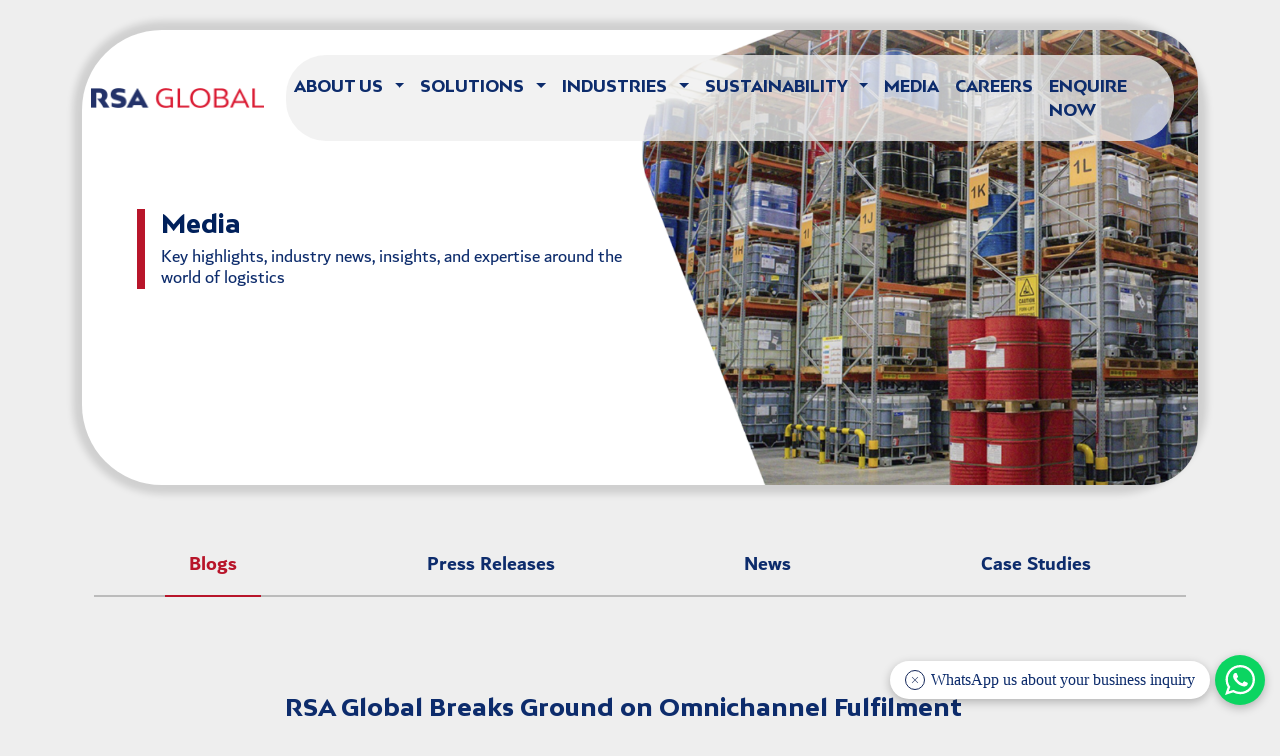

--- FILE ---
content_type: text/html; charset=UTF-8
request_url: https://www.rsa.global/media
body_size: 14221
content:
<!DOCTYPE html>
<html lang="en" dir="ltr" style="--color--primary-hue:202;--color--primary-saturation:79%;--color--primary-lightness:50">
  <head>
    <meta charset="utf-8" />
<link rel="canonical" href="https://www.rsa.global/media" />
<meta name="Generator" content="Drupal 11 (https://www.drupal.org)" />
<meta name="MobileOptimized" content="width" />
<meta name="HandheldFriendly" content="true" />
<meta name="viewport" content="width=device-width, initial-scale=1.0" />
<link rel="icon" href="/sites/default/files/favicon-32x32.png" type="image/png" />

    <title>Media | RSA GLOBAL</title>
    <link rel="stylesheet" media="all" href="/modules/contrib/webform/css/webform.element.flexbox.css?t90cpn" />
<link rel="stylesheet" media="all" href="/core/misc/components/resize.module.css?t90cpn" />
<link rel="stylesheet" media="all" href="/core/misc/components/progress.module.css?t90cpn" />
<link rel="stylesheet" media="all" href="/core/misc/components/ajax-progress.module.css?t90cpn" />
<link rel="stylesheet" media="all" href="/core/modules/views/css/views.module.css?t90cpn" />
<link rel="stylesheet" media="all" href="/modules/contrib/webform/css/webform.element.details.toggle.css?t90cpn" />
<link rel="stylesheet" media="all" href="/modules/contrib/webform/css/webform.element.message.css?t90cpn" />
<link rel="stylesheet" media="all" href="/modules/contrib/webform/css/webform.form.css?t90cpn" />
<link rel="stylesheet" media="all" href="/modules/contrib/webform/css/webform.ajax.css?t90cpn" />
<link rel="stylesheet" media="all" href="/modules/contrib/webform/css/webform.theme.olivero.css?t90cpn" />
<link rel="stylesheet" media="all" href="/core/themes/olivero/css/components/progress.css?t90cpn" />
<link rel="stylesheet" media="all" href="/core/themes/olivero/css/components/messages.css?t90cpn" />
<link rel="stylesheet" media="all" href="/themes/custom/rsa_global/css/blog_media.css?t90cpn" />
<link rel="stylesheet" media="all" href="/themes/custom/rsa_global/css/bootstrap.min.css?t90cpn" />
<link rel="stylesheet" media="all" href="/themes/custom/rsa_global/css/home.css?t90cpn" />
<link rel="stylesheet" media="all" href="/themes/custom/rsa_global/css/slick.css?t90cpn" />
<link rel="stylesheet" media="all" href="/themes/custom/rsa_global/css/slick-theme.css?t90cpn" />
<link rel="stylesheet" media="all" href="https://cdn.jsdelivr.net/npm/swiffy-slider@1.6.0/dist/css/swiffy-slider.min.css" crossorigin="anonymous" />
<link rel="stylesheet" media="all" href="/themes/custom/rsa_global/css/e_commerce_logistics_solutions.css?t90cpn" />

    
    
<link rel="preload" href="/core/themes/olivero/fonts/metropolis/Metropolis-Regular.woff2" as="font" type="font/woff2" crossorigin>
<link rel="preload" href="/core/themes/olivero/fonts/metropolis/Metropolis-SemiBold.woff2" as="font" type="font/woff2" crossorigin>
<link rel="preload" href="/core/themes/olivero/fonts/metropolis/Metropolis-Bold.woff2" as="font" type="font/woff2" crossorigin>
<link rel="preload" href="/core/themes/olivero/fonts/lora/lora-v14-latin-regular.woff2" as="font" type="font/woff2" crossorigin>
    <noscript><link rel="stylesheet" href="/core/themes/olivero/css/components/navigation/nav-primary-no-js.css?t90cpn" />
</noscript>

    <!-- Google Tag Manager -->
    <script>(function(w,d,s,l,i){w[l]=w[l]||[];w[l].push({'gtm.start':
    new Date().getTime(),event:'gtm.js'});var f=d.getElementsByTagName(s)[0],
    j=d.createElement(s),dl=l!='dataLayer'?'&l='+l:'';j.async=true;j.src=
    'https://www.googletagmanager.com/gtm.js?id='+i+dl;f.parentNode.insertBefore(j,f);
    })(window,document,'script','dataLayer','GTM-NCZLVS4');</script>
    <!-- End Google Tag Manager -->

  </head>
  <body class="path-media">
    <!-- Google Tag Manager (noscript) -->
    <noscript><iframe src="https://www.googletagmanager.com/ns.html?id=GTM-NCZLVS4"
    height="0" width="0" style="display:none;visibility:hidden"></iframe></noscript>
    <!-- End Google Tag Manager (noscript) -->
    
        <a href="#main-content" class="visually-hidden focusable skip-link">
      Skip to main content
    </a>
    
      <div class="dialog-off-canvas-main-canvas" data-off-canvas-main-canvas>
    

<div id="page-wrapper" class="page-wrapper">
    <div id="page">
  
        
      <div id="main-wrapper" class="layout-main-wrapper layout-container">
        <div id="main" class="layout-main">
          <div class="main-content">
            <a id="main-content" tabindex="-1"></a>
            
            <div class="main-content__container container">
              
              
  
                              <main role="main">
                  
                  

    <div data-drupal-messages-fallback class="hidden messages-list"></div>  <div id="block-rsa-global-content">
        <div>
      <div class="views-element-container">





  <!-- Top banner & Navigation -->
     <header>
    

<nav class="navbar navbar-expand-lg navbar-light bg-light fixed-top">
  <div class="container">
    <!-- Logo -->
    <a class="navbar-brand" href="/">
      <img src="/themes/custom/rsa_global/img/site-logo.png" alt="RSA Logo">
    </a>

    <!-- Mobile toggle -->
    <button class="navbar-toggler" type="button" data-bs-toggle="collapse" data-bs-target="#mainMenu"
      aria-controls="mainMenu" aria-expanded="false" aria-label="Toggle navigation">
      <span class="navbar-toggler-icon"></span>
    </button>

    <!-- Menu -->
    <div class="collapse navbar-collapse" id="mainMenu">
      <ul class="navbar-nav ms-auto">
                  <li class="nav-item dropdown text-uppercase ">
            <a class="nav-link dropdown-toggle"
                             data-bs-toggle="dropdown" role="button" aria-expanded="false">
              About Us
            </a>

                          <ul class="dropdown-menu">
                                  <li class="dropdown-submenu">
                    <a class="dropdown-item "
                                              href="/about-rsa"
                         >
                        Our Leaders
                    </a>
                                      </li>
                                  <li class="dropdown-submenu">
                    <a class="dropdown-item "
                                              href="/network"
                         >
                        Our Network
                    </a>
                                      </li>
                                  <li class="dropdown-submenu">
                    <a class="dropdown-item "
                                              href="/our-customers"
                         >
                        Our Customers
                    </a>
                                      </li>
                                  <li class="dropdown-submenu">
                    <a class="dropdown-item "
                                              href="/assurance"
                         >
                        Assurance
                    </a>
                                      </li>
                                  <li class="dropdown-submenu">
                    <a class="dropdown-item "
                                              href="/technology"
                         >
                        Technology
                    </a>
                                      </li>
                              </ul>
                      </li>
                  <li class="nav-item dropdown text-uppercase ">
            <a class="nav-link dropdown-toggle"
                             data-bs-toggle="dropdown" role="button" aria-expanded="false">
              Solutions
            </a>

                          <ul class="dropdown-menu">
                                  <li class="dropdown-submenu">
                    <a class="dropdown-item dropdown-toggle"
                       >
                        Supply Chain
                    </a>
                                          <ul class="dropdown-menu">
                                                  <li class="dropdown-sub-submenu"><a class="dropdown-item" href="/contract-logistics">Contract Logistics</a></li>
                                                  <li class="dropdown-sub-submenu"><a class="dropdown-item" href="/international-freight">International Freight</a></li>
                                                  <li class="dropdown-sub-submenu"><a class="dropdown-item" href="/transportation-and-distribution">Transportation &amp; Distribution</a></li>
                                                  <li class="dropdown-sub-submenu"><a class="dropdown-item" href="/documentation-and-customs-clearance">Documentation &amp; Custom Clearance</a></li>
                                              </ul>
                                      </li>
                                  <li class="dropdown-submenu">
                    <a class="dropdown-item dropdown-toggle"
                       >
                        E-Commerce
                    </a>
                                          <ul class="dropdown-menu">
                                                  <li class="dropdown-sub-submenu"><a class="dropdown-item" href="/e-commerce">E-Commerce Solutions</a></li>
                                                  <li class="dropdown-sub-submenu"><a class="dropdown-item" href="/e-commerce-fulfillment">E-Commerce Fulfillment</a></li>
                                                  <li class="dropdown-sub-submenu"><a class="dropdown-item" href="/e-commerce-last-mile">E-Commerce Last Mile</a></li>
                                                  <li class="dropdown-sub-submenu"><a class="dropdown-item" href="/tech-solutions">Tech Solutions</a></li>
                                              </ul>
                                      </li>
                                  <li class="dropdown-submenu">
                    <a class="dropdown-item "
                                              href="/cold-storage"
                         >
                        Cold Storage
                    </a>
                                      </li>
                                  <li class="dropdown-submenu">
                    <a class="dropdown-item "
                                              href="/chemical-logistics"
                         >
                        Chemical Logistics
                    </a>
                                      </li>
                              </ul>
                      </li>
                  <li class="nav-item dropdown text-uppercase ">
            <a class="nav-link dropdown-toggle"
                             data-bs-toggle="dropdown" role="button" aria-expanded="false">
              Industries
            </a>

                          <ul class="dropdown-menu">
                                  <li class="dropdown-submenu">
                    <a class="dropdown-item "
                                              href="/industries/automotive"
                         >
                        Automotive
                    </a>
                                      </li>
                                  <li class="dropdown-submenu">
                    <a class="dropdown-item "
                                              href="/industries/chemicals"
                         >
                        Chemicals
                    </a>
                                      </li>
                                  <li class="dropdown-submenu">
                    <a class="dropdown-item "
                                              href="/industries/e-commerce"
                         >
                        E-Commerce
                    </a>
                                      </li>
                                  <li class="dropdown-submenu">
                    <a class="dropdown-item "
                                              href="/industries/fmcg"
                         >
                        Food &amp; Beverage
                    </a>
                                      </li>
                                  <li class="dropdown-submenu">
                    <a class="dropdown-item "
                                              href="/industries/oil-and-gas"
                         >
                        Oil &amp; Gas
                    </a>
                                      </li>
                                  <li class="dropdown-submenu">
                    <a class="dropdown-item "
                                              href="/industries/power-and-energy"
                         >
                        Power &amp; Energy
                    </a>
                                      </li>
                                  <li class="dropdown-submenu">
                    <a class="dropdown-item "
                                              href="/industries/retail"
                         >
                        Retail
                    </a>
                                      </li>
                              </ul>
                      </li>
                  <li class="nav-item dropdown text-uppercase ">
            <a class="nav-link dropdown-toggle"
                             data-bs-toggle="dropdown" role="button" aria-expanded="false">
              Sustainability
            </a>

                          <ul class="dropdown-menu">
                                  <li class="dropdown-submenu">
                    <a class="dropdown-item "
                                              href="/csr-page"
                         >
                        CSR
                    </a>
                                      </li>
                              </ul>
                      </li>
                  <li class="nav-item dropdown text-uppercase active">
            <a class="nav-link "
                             href="/media"
                              >
              Media
            </a>

                      </li>
                  <li class="nav-item dropdown text-uppercase ">
            <a class="nav-link "
                             href="/careers"
                              >
              Careers
            </a>

                      </li>
                  <li class="nav-item dropdown text-uppercase ">
            <a class="nav-link "
                             href="/contact-us"
                              >
              Enquire Now
            </a>

                      </li>
              </ul>
    </div>
  </div>
</nav>


    <div class="container">
      <div class="row blog-ban-bg">
        <div class="col-md-6">
          <div class="blog-ban-text">
            <h1>Media</h1>
            <h2><p>Key highlights, industry news, insights, and expertise around the world of logistics</p></h2>
          </div>
        </div>
        <div class="col-md-6 p-0">
          <img src="https://www.rsa.global/sites/default/files/2025-07/blog-bg.png" class="img-fluid blog-ban" alt="blog-ban" />
        </div>
      </div>
    </div>
  </header>
  
  <!-- Blog main started -->
  <section class="blogs-main my-5" id="main-content">
    <div class="container">
      <div class="row">
        <div class="col-12">

                      <form class="views-exposed-form form--inline" data-drupal-selector="views-exposed-form-blog-page-1" data-view-dom-id="b3bcd4832b5490b8fa1c491b47eb3ab792526842412992f9f6511b2496fe01aa" action="/media" method="get" id="views-exposed-form-blog-page-1" accept-charset="UTF-8">
  

<div class="underline-tabs mb-5">
  
  <ul class="nav nav-tabs" id="blogTabs" role="tablist">
  
    <li class="nav-item" role="presentation">
      <button
        class="nav-link blog-tab use-ajax "
        data-tid="All"
        type="button"
        data-view-dom-id="b3bcd4832b5490b8fa1c491b47eb3ab792526842412992f9f6511b2496fe01aa"
        data-form-id="views-exposed-form-blog-page-1"
      >
        - Any -
      </button>
    </li>
  
    <li class="nav-item" role="presentation">
      <button
        class="nav-link blog-tab use-ajax active"
        data-tid="2"
        type="button"
        data-view-dom-id="b3bcd4832b5490b8fa1c491b47eb3ab792526842412992f9f6511b2496fe01aa"
        data-form-id="views-exposed-form-blog-page-1"
      >
        Blogs
      </button>
    </li>
  
    <li class="nav-item" role="presentation">
      <button
        class="nav-link blog-tab use-ajax "
        data-tid="3"
        type="button"
        data-view-dom-id="b3bcd4832b5490b8fa1c491b47eb3ab792526842412992f9f6511b2496fe01aa"
        data-form-id="views-exposed-form-blog-page-1"
      >
        Press Releases
      </button>
    </li>
  
    <li class="nav-item" role="presentation">
      <button
        class="nav-link blog-tab use-ajax "
        data-tid="1"
        type="button"
        data-view-dom-id="b3bcd4832b5490b8fa1c491b47eb3ab792526842412992f9f6511b2496fe01aa"
        data-form-id="views-exposed-form-blog-page-1"
      >
        News
      </button>
    </li>
  
    <li class="nav-item" role="presentation">
      <button
        class="nav-link blog-tab use-ajax "
        data-tid="4"
        type="button"
        data-view-dom-id="b3bcd4832b5490b8fa1c491b47eb3ab792526842412992f9f6511b2496fe01aa"
        data-form-id="views-exposed-form-blog-page-1"
      >
        Case Studies
      </button>
    </li>
  </ul>
</div>

<form class="views-exposed-form form--inline" data-drupal-selector="views-exposed-form-blog-page-1" data-view-dom-id="b3bcd4832b5490b8fa1c491b47eb3ab792526842412992f9f6511b2496fe01aa" class="views-exposed-form" id="views-exposed-form-blog-page-1">
  <div class="js-form-item form-item js-form-type-select form-item-field-blog-categories-target-id js-form-item-field-blog-categories-target-id">
      <label for="edit-field-blog-categories-target-id" class="form-item__label">Blog Categories (field_blog_categories)</label>
        <select data-drupal-selector="edit-field-blog-categories-target-id" id="edit-field-blog-categories-target-id" name="field_blog_categories_target_id" class="form-select form-element form-element--type-select">
            <option value="All">- Any -</option>
                <option value="2" selected="selected">Blogs</option>
                <option value="3">Press Releases</option>
                <option value="1">News</option>
                <option value="4">Case Studies</option>
      </select>

        </div>

  <input class="button--primary button js-form-submit form-submit" data-drupal-selector="edit-submit-blog" type="submit" id="edit-submit-blog" value="Apply" />

</form>



</form>

          
          
          <div class="views-element-container">
            <div class="view js-view-dom-id-b3bcd4832b5490b8fa1c491b47eb3ab792526842412992f9f6511b2496fe01aa" data-view-dom-id="b3bcd4832b5490b8fa1c491b47eb3ab792526842412992f9f6511b2496fe01aa" data-drupal-view-dom-id="b3bcd4832b5490b8fa1c491b47eb3ab792526842412992f9f6511b2496fe01aa">
                          <div class="tab-content my-4" id="underlineTabsContent">
                  <div class="tab-pane fade show active" id="tab-content" role="tabpanel">
                                                                                                                
                                                                                                
                        <div class="row">
                            <h4><a href="/blog/rsa-global-breaks-ground-on-omnichannel-fulfilment-hub-in-ezdubai-dubai-south" target="_self">RSA Global Breaks Ground on Omnichannel Fulfilment Hub in EZDubai, Dubai South</a></h4>

                                                        <div class="blog-date mb-3 pt-lg-2">29 May 2025</div>
                                                        
                                                        <img src="/sites/default/files/2025-10/dfg_720xauto_20250528.webp" class="img-fluid rounded-4 text-center" alt="">
                            
                            <p class="py-4"> Dubai, UAE – 28 May 2025 - RSA Global, a leading provider of integrated supply chain solutions, has officially broken ground on a next-generation fulfilment facility in strategic partnership with EZDubai, the dedicated e-commerce zone within Dubai South. This major milestone represents RSA Global’s continued commitment to shaping the future of log...</p>
                                                        <hr>
                        </div>
                                                                                                                
                                                                                                
                        <div class="row">
                            <h4><a href="/blog/navigating-tariffs-in-dubais-supply-chain-impacts-and-opportunities-for-air-and-sea-freight" target="_self">Navigating Tariffs in Dubai’s Supply Chain: Impacts and Opportunities for Air and Sea Freight</a></h4>

                                                        <div class="blog-date mb-3 pt-lg-2">15 Apr 2025</div>
                                                        
                                                        <img src="/sites/default/files/2025-12/RSA_15TH_April_1076xauto_20250415.webp" class="img-fluid rounded-4 text-center" alt="">
                            
                            <p class="py-4">In the ever-evolving world of logistics, the introduction or adjustment of tariffs serves as a reminder of how interconnected and dynamic supply chains truly are. For freight forwarders operating in monitoring these developments and responding promptly is essential for ensuring both operational efficiency and customer satisfaction. The key lies in ...</p>
                                                        <hr>
                        </div>
                                      </div>
              </div>
            
            <!-- Pager Start -->
                           <div class="container">
    <div class="row">
        <div class="col-12 pb-4">
            <div class="pager-main">
                <ul class="pagination">
                    
                    
                                    </ul>
            </div>
        </div>
    </div>
</div>                                      <div class="container">
    <div class="row">
        <div class="col-12 pb-4">
            <div class="pager-main">
                <ul class="pagination">
                    
                                            <li class="page-item  active">
                                                        <a href="?page=0" class="page-link blog-pager-link">1</a>
                                                    </li>
                                            <li class="page-item ">
                                                        <a href="?page=1" class="page-link blog-pager-link">2</a>
                                                    </li>
                                            <li class="page-item ">
                                                        <a href="?page=2" class="page-link blog-pager-link">3</a>
                                                    </li>
                                            <li class="page-item ">
                                                        <a href="?page=3" class="page-link blog-pager-link">4</a>
                                                    </li>
                                            <li class="page-item ">
                                                        <a href="?page=4" class="page-link blog-pager-link">5</a>
                                                    </li>
                                            <li class="page-item ">
                                                        <a href="?page=5" class="page-link blog-pager-link">6</a>
                                                    </li>
                                            <li class="page-item ">
                                                        <a href="?page=6" class="page-link blog-pager-link">7</a>
                                                    </li>
                                            <li class="page-item ">
                                                        <a href="?page=7" class="page-link blog-pager-link">8</a>
                                                    </li>
                                            <li class="page-item ">
                                                        <a href="?page=8" class="page-link blog-pager-link">9</a>
                                                    </li>
                    
                                        <li class="page-item">
                        <a class="page-link blog-pager-link" href="?page=1">Next</a>
                    </li>
                                    </ul>
            </div>
        </div>
    </div>
</div>
                        <!-- Pager End -->

          </div> <!-- End of class view js-view-dom-id-b3bcd4832b5490b8fa1c491b47eb3ab792526842412992f9f6511b2496fe01aa-->
        </div> <!-- End of class views-element-container-->

      </div>
    </div>
  </section>


</div>

    </div>
  </div>


                </main>
                            
            </div>
          </div>
          <div class="social-bar">
            
          </div>
        </div>
      </div>
  
      <footer class="site-footer">
        <div class="site-footer__inner container">
          
          
        </div>
      </footer>
  
      <div class="overlay" data-drupal-selector="overlay"></div>
  
    </div>
  </div>

  
    <!-- KPI -->
    <div class="section-kpis">
      <div class="section-kpis__list">
                  <a   class="section-kpis__item revealFromDown" data-delay="0" data-view-factor="0.8"   >
               <div class="section-kpis__item__icon">
                  <img class="lazy" src="/themes/custom/rsa_global/img/Industry-Leader.svg" data-src="/themes/custom/rsa_global/img/Industry-Leader.svg" alt="Industry leader in safety and compliance" title="Industry leader in safety and compliance" width="95" />
               </div>
               <div class="section-kpis__item__text">
                  Industry leader in safety and compliance				</div>
            </a>
                  <a   class="section-kpis__item revealFromDown" data-delay="100" data-view-factor="0.8"   >
               <div class="section-kpis__item__icon">
                  <img class="lazy" src="/themes/custom/rsa_global/img/Flexible-Custom-Solutions.svg" data-src="/themes/custom/rsa_global/img/Flexible-Custom-Solutions.svg" alt="Flexible and custom solutions" title="Flexible and custom solutions" width="95" />
               </div>
               <div class="section-kpis__item__text">
                  Flexible and custom solutions				</div>
            </a>
                  <a   class="section-kpis__item revealFromDown" data-delay="200" data-view-factor="0.8"   >
               <div class="section-kpis__item__icon">
                  <img class="lazy" src="/themes/custom/rsa_global/img/Strong-Global-Network.svg" data-src="/themes/custom/rsa_global/img/Strong-Global-Network.svg" alt="Strong global network" title="Strong global network" width="95" />
               </div>
               <div class="section-kpis__item__text">
                  Strong global network				</div>
            </a>
            </div>
      </div>		<!-- KPI End -->

 














<!-- Contact Section -->
      <!-- <div class="section-contact" data-section-name="contact" id="contact">
         <div class="section-contact__content">
            <h2 class="section-contact__title">Contact us now to receive your quote.</h2>
            <div class="contact-form__form">
               <form name="contactForm" id="contactForm" novalidate method="post">
                  <div class="form-content">
                     <input type="hidden" id='leadsource' name="leadsource" value=""> 
                     <input type="hidden" id='utm_medium' name="utm_medium" value=""> 
                     <input type="hidden" id='utm_campaign' name="utm_campaign" value=""> 
                     <input type="hidden" name="mediator" value="home">
                     <input type="hidden" name="method" value="xhrSubmitContact">
                     <input type="hidden" name="id" value="1" >
                     <input type="hidden" name="pageFrom" value="" >
                     <input type="text" class="potFields" name="potField1" value="" />
                     <input type="text" class="potFields" name="potField2" value="isaaacson" />
                     <div class="form-content__row">
                        <div class="form-content__col form-content__col--50">
                           <div class="form-content__field field-sae">
                              <input class="input__field input__field--sae" type="text" name="name" required />
                              <label class="input__label input__label--sae">
                              <span class="input__label-content input__label-content--sae">Name:</span>
                              </label>
                           </div>
                        </div>
                        <div class="form-content__col form-content__col--50">
                           <div class="form-content__field field-sae">
                              <input class="input__field input__field--sae" type="text" name="phone" required />
                              <label class="input__label input__label--sae">
                              <span class="input__label-content input__label-content--sae">Phone number:</span>
                              </label>
                           </div>
                        </div>
                     </div>
                     <div class="form-content__row" style="position: relative; z-index: 2;">
                        <div class="form-content__col form-content__col--50">
                           <div class="form-content__field field-sae">
                              <input class="input__field input__field--sae" type="email" name="email" required />
                              <label class="input__label input__label--sae">
                              <span class="input__label-content input__label-content--sae">Email:</span>
                              </label>
                           </div>
                        </div>
                        <div class="form-content__col form-content__col--50">
                           <div class="form-content__field field-sae custom-select-sae interestedInSelect">
                              <select class="custom-select-menu input__field input__field--sae" name="interestedIn">
                                 <option value="" selected disabled>&nbsp;</option>
                                 <option value="Cross-border Delivery">Cross-border Delivery</option>
                                 <option value="E-commerce Fulfillment">E-commerce Fulfillment</option>
                                 <option value="Importer of Records (IOR)">Importer of Record (IOR)</option>
                                 <option value="International Freight"  >
                                    International Freight											
                                 </option>
                                 <option value="Warehouse Solutions"  >
                                    Warehouse Solutions											
                                 </option>
                                 <option value="Transport & Distribution"  >
                                    Transport & Distribution											
                                 </option>
                                 <option value="On-Site Logistics"  >
                                    On-Site Logistics											
                                 </option>
                                 <option value="Open Yard"  >
                                    Open Yard											
                                 </option>
                                 <option value="Cross-border Trucking"  >
                                    Cross-border Trucking											
                                 </option>
                                 <option value="Other">Other</option>
                              </select>
                              <label class="input__label input__label--sae">
                              <span class="input__label-content input__label-content--sae">I'm interested in</span>
                              </label>
                           </div>
                        </div>
                     </div>
                     <div class="form-content__row" style="position: relative; z-index: 1;">
                        <div class="form-content__col">
                           <div class="form-content__field field-sae custom-select-sae industrySelect">
                              <select class="custom-select-menu input__field input__field--sae" name="industry">
                                 <option value="" selected disabled>&nbsp;</option>
                                 <option value="Automotive"  >
                                    Automotive											
                                 </option>
                                 <option value="Chemicals"  >
                                    Chemicals											
                                 </option>
                                 <option value="Consumer Goods"  >
                                    Consumer Goods											
                                 </option>
                                 <option value="Ecommerce"  >
                                    Ecommerce											
                                 </option>
                                 <option value="Food and Beverage"  >
                                    Food and Beverage											
                                 </option>
                                 <option value="Oil and Gas"  >
                                    Oil and Gas											
                                 </option>
                                 <option value="Power and Energy"  >
                                    Power and Energy											
                                 </option>
                                 <option value="Retail"  >
                                    Retail											
                                 </option>
                                 <option value="Other">
                                    Other											
                                 </option>
                              </select>
                              <label class="input__label input__label--sae">
                              <span class="input__label-content input__label-content--sae">Industry</span>
                              </label>
                           </div>
                        </div>
                     </div>
                     <div class="form-content__row">
                        <div class="form-content__col">
                           <div class="form-content__field field-sae">
                              <input class="input__field input__field--sae" type="text" name="company" required />
                              <label class="input__label input__label--sae">
                              <span class="input__label-content input__label-content--sae">Company Name:</span>
                              </label>
                           </div>
                        </div>
                     </div>
                     <div class="form-content__row">
                        <div class="form-content__col">
                           <div class="form-content__field field-sae">
                              <input class="input__field input__field--sae" type="text" name="message" required />
                              <label class="input__label input__label--sae">
                              <span class="input__label-content input__label-content--sae">How may we help you?</span>
                              </label>
                           </div>
                        </div>
                     </div>
                     <div class="form-content__row">
                        <div class="form-content__col">
                           <div class="customCheck">
                              <input type="hidden" name="consent" value="1" />
                              By submitting this form, you agree to your data being processed as stated in the <a href="privacy-policy.html" target="_blank" data-mce-href="/privacy-policy">Privacy Policy</a>.<br>For job applications please visit: <a href="careers.html" data-mce-href="/careers">careers</a>. CVs received through this form will not be reviewed.							
                           </div>
                        </div>
                     </div>
                     <div class="form-content__btn-wrapper">
                        <button class="submit-btn red-bg-btn" type="submit" data-original="Find your solution here" data-sending="Submitting">Find your solution here</button>
                     </div>
                  </div>
                  <div class="form-result"></div>
               </form>
            </div>
         </div>
      </div> -->
<section class="contact">

    <div class="container my-5">

        <div class="row">
            <div class="col-12 text-center mb-3">
                <h2>Contact Us Now To Receive Your Quote</h2>
            </div>
        </div>  

        <div id="contact-us-quote-request-form" class="ct-inner">
            <div class="row">
                <span id="webform-submission-contact-us-quote-request-form-ajax-content"></span><div id="webform-submission-contact-us-quote-request-form-ajax" class="webform-ajax-form-wrapper" data-effect="none" data-progress-type="fullscreen"><form class="webform-submission-form webform-submission-add-form webform-submission-contact-us-quote-request-form webform-submission-contact-us-quote-request-add-form js-webform-submit-once js-webform-details-toggle webform-details-toggle" data-drupal-selector="webform-submission-contact-us-quote-request-add-form-3" action="/media" method="post" id="webform-submission-contact-us-quote-request-add-form--3" accept-charset="UTF-8">
    
    <div data-drupal-selector="edit-container-two-column" class="webform-flexbox js-webform-flexbox webform-flexbox--center js-form-wrapper form-wrapper" id="edit-container-two-column--5"><div class="webform-flex webform-flex--1"><div class="webform-flex--container"><div data-drupal-selector="edit-left-column" id="edit-left-column--5" class="js-form-wrapper form-wrapper"><div class="form-floating mb-4">
    <input class="form-control-1 form-text form-element form-element--type-text form-element--api-textfield" autocomplete="off" data-drupal-selector="edit-name" type="text" id="edit-name--5" name="name" value="" size="60" maxlength="255" placeholder="Name" />

</div>
    <div class="form-floating mb-4">
        <input class="form-control-1 form-email required form-element form-element--type-email form-element--api-email" autocomplete="off" data-drupal-selector="edit-email-address" type="email" id="edit-email-address--3" name="email_address" value="" size="60" maxlength="254" placeholder="Email address" required="required" />

    </div>
<div class="form-floating mb-4">
    <select class="form-select required form-element form-element--type-select" data-drupal-selector="edit-industry" id="edit-industry--3" name="industry" required="required">
            <option value="none">Industry</option>
                <option value="134310000">Automotive</option>
                <option value="134310001">Chemicals</option>
                <option value="134310002">Consumer Goods</option>
                <option value="134310004">eCommerce</option>
                <option value="134310005">Food and Beverage</option>
                <option value="134310007">Oil and Gas</option>
                <option value="134310008">Power and Energy</option>
                <option value="134310009">Retail</option>
      </select>

</div>
</div>
</div></div><div class="webform-flex webform-flex--1"><div class="webform-flex--container"><div data-drupal-selector="edit-right-column" id="edit-right-column--5" class="js-form-wrapper form-wrapper"><div class="form-floating mb-4">
    <input class="form-control-1 form-number required form-element form-element--type-number form-element--api-number" autocomplete="off" data-drupal-selector="edit-phone-number" type="number" id="edit-phone-number--5" name="phone_number" value="" step="any" placeholder="Phone number" required="required" />

</div><div class="form-floating mb-4">
    <select class="form-select required form-element form-element--type-select" data-drupal-selector="edit-i-am-intrested-in" id="edit-i-am-intrested-in--3" name="i_am_intrested_in" required="required">
            <option value="none">I am interested in</option>
                <option value="Warehouse Solutions">Warehouse Solutions</option>
                <option value="Customs Clearance and documentation">Customs Clearance and documentation</option>
                <option value="Transportation">Transportation</option>
                <option value="Open Yard">Open Yard</option>
                <option value="Cold Storage">Cold Storage</option>
                <option value="Last Mile Delivery">Last Mile Delivery</option>
                <option value="eCommerce fulfillment">eCommerce fulfillment</option>
                <option value="Cross-Border delivery">Cross-Border delivery</option>
                <option value="Tech Solutions">Tech Solutions</option>
                <option value="Sea Freight">Sea Freight</option>
                <option value="Air Freight">Air Freight</option>
                <option value="Chemical Logistics">Chemical Logistics</option>
                <option value="Other">Other</option>
      </select>

</div>
<div class="form-floating mb-4">
    <input class="form-control-1 form-text form-element form-element--type-text form-element--api-textfield" autocomplete="off" data-drupal-selector="edit-company-name" type="text" id="edit-company-name--3" name="company_name" value="" size="60" maxlength="255" placeholder="Company name" />

</div>
</div>
</div></div></div>
<div class="text-center js-form-wrapper form-wrapper" data-drupal-selector="edit-center-container" id="edit-center-container--3"><div class="form-type-textarea js-form-item form-item js-form-type-textarea form-item-comments js-form-item-comments form-no-label">
        <div>
  <textarea class="form-control form-textarea resize-vertical form-element form-element--type-textarea form-element--api-textarea" autocomplete="off" data-drupal-selector="edit-comments" id="edit-comments--3" name="comments" rows="5" cols="60" placeholder="Message"></textarea>
</div>

        </div>
</div>
<div class="form-type-checkbox form-type-boolean js-form-item form-item js-form-type-checkbox form-item-by-submitting-this-form-you-agree-to-your-data-being-processed-a js-form-item-by-submitting-this-form-you-agree-to-your-data-being-processed-a">
        <input style="color:#fff;" data-drupal-selector="edit-by-submitting-this-form-you-agree-to-your-data-being-processed-a" type="checkbox" id="edit-by-submitting-this-form-you-agree-to-your-data-being-processed-a--3" name="by_submitting_this_form_you_agree_to_your_data_being_processed_a" value="1" class="form-checkbox required form-boolean form-boolean--type-checkbox" required="required" />

        <label class="terms-and-condition form-item__label option js-form-required form-required" for="edit-by-submitting-this-form-you-agree-to-your-data-being-processed-a--3">By submitting this form, you agree to your data being processed as stated in the Privacy Policy.</label>
      </div>
<div class="d-flex justify-content-center form-actions webform-actions js-form-wrapper form-wrapper" data-drupal-selector="edit-actions" id="edit-actions--11"><input class="webform-button--submit btn btn-danger mr-auto my-5 p-3 submit-btn button button--primary js-form-submit form-submit" data-drupal-selector="edit-actions-submit-6" data-disable-refocus="true" type="submit" id="edit-actions-submit--6" name="op" value="Find your solution here" />

</div>
<input autocomplete="off" data-drupal-selector="form-je-fkspqavp3omfqgm9essg8ibrgyy4cr4viin58yg" type="hidden" name="form_build_id" value="form-_JE-FkSPqAVP3omfqgm9EssG8iBrGyY4cr4VIIn58yg" />
<input data-drupal-selector="edit-webform-submission-contact-us-quote-request-add-form-3" type="hidden" name="form_id" value="webform_submission_contact_us_quote_request_add_form" />
<input data-drupal-selector="edit-honeypot-time" type="hidden" name="honeypot_time" value="-j4wQAzF9Q3YxITZF8WL3D2BKnRps_5H_HLOpRGQz5Q" />
<div class="url-textfield js-form-wrapper form-wrapper" style="display: none !important;"><div class="js-form-item form-item js-form-type-textfield form-item-url js-form-item-url">
      <label for="edit-url--6" class="form-item__label">Leave this field blank</label>
        <input autocomplete="off" data-drupal-selector="edit-url" type="text" id="edit-url--6" name="url" value="" size="20" maxlength="128" class="form-text form-element form-element--type-text form-element--api-textfield" />

        </div>
</div>


    
</form>
</div>
            </div>
        </div>
        <div class="row arrow-up">
            <div class="col-md-12 text-center">
                <img src="/sites/default/files/arrow-up.png" class="img-fluid" alt="ar-up">
            </div>
        </div>
    </div>
</section>

<!-- Career page form start -->
 <!-- Career page form end -->

      <!-- Contact Section End -->  
      <!-- Our Clients -->
      <div class="section-clients">
         <div class="section-clients__content">
                        <h2 class="section-clients__title revealFromTop">
                
            <div class="field field--name-field-great-main-ttitle field--type-string field--label-hidden field__item">Great companies trust us</div>
      <br>		
             </h2>
                       

            <!-- <pre></pre> -->

                        
                        <div class="swiffy-slider slider-item-show5 slider-nav-round slider-nav-dark slider-indicators-round slider-indicators-outside slider-nav-autoplay">
               <ul class="slider-container">
                                    <li class="slide-item">
                     <div class="logo-slide">
                        <a href="#testimonial-2" class="section-clients_logo__list__each">
                           <img class="lazy" src="/sites/default/files/2025-07/Americana%20Quality.png" data-src="/sites/default/files/2025-07/Americana%20Quality.png" title="Americana_Group" />
                        </a>
                     </div>
                  </li>
                                    <li class="slide-item">
                     <div class="logo-slide">
                        <a href="#testimonial-2" class="section-clients_logo__list__each">
                           <img class="lazy" src="/sites/default/files/2025-07/Cummins.png" data-src="/sites/default/files/2025-07/Cummins.png" title="cummins" />
                        </a>
                     </div>
                  </li>
                                    <li class="slide-item">
                     <div class="logo-slide">
                        <a href="#testimonial-2" class="section-clients_logo__list__each">
                           <img class="lazy" src="/sites/default/files/2025-07/Diversey.png" data-src="/sites/default/files/2025-07/Diversey.png" title="Diversey" />
                        </a>
                     </div>
                  </li>
                                    <li class="slide-item">
                     <div class="logo-slide">
                        <a href="#testimonial-2" class="section-clients_logo__list__each">
                           <img class="lazy" src="/sites/default/files/2025-07/ENOC.png" data-src="/sites/default/files/2025-07/ENOC.png" title="ENOC" />
                        </a>
                     </div>
                  </li>
                                    <li class="slide-item">
                     <div class="logo-slide">
                        <a href="#testimonial-2" class="section-clients_logo__list__each">
                           <img class="lazy" src="/sites/default/files/2025-07/Fyffes.png" data-src="/sites/default/files/2025-07/Fyffes.png" title="Fyffes" />
                        </a>
                     </div>
                  </li>
                                    <li class="slide-item">
                     <div class="logo-slide">
                        <a href="#testimonial-2" class="section-clients_logo__list__each">
                           <img class="lazy" src="/sites/default/files/2025-07/McLane%20Global.png" data-src="/sites/default/files/2025-07/McLane%20Global.png" title="MCLANE GLOBAL" />
                        </a>
                     </div>
                  </li>
                                    <li class="slide-item">
                     <div class="logo-slide">
                        <a href="#testimonial-2" class="section-clients_logo__list__each">
                           <img class="lazy" src="/sites/default/files/2025-07/Havells.png" data-src="/sites/default/files/2025-07/Havells.png" title="havells" />
                        </a>
                     </div>
                  </li>
                                    <li class="slide-item">
                     <div class="logo-slide">
                        <a href="#testimonial-2" class="section-clients_logo__list__each">
                           <img class="lazy" src="/sites/default/files/2025-07/Huntsman.png" data-src="/sites/default/files/2025-07/Huntsman.png" title="Huntsman" />
                        </a>
                     </div>
                  </li>
                                    <li class="slide-item">
                     <div class="logo-slide">
                        <a href="#testimonial-2" class="section-clients_logo__list__each">
                           <img class="lazy" src="/sites/default/files/2025-07/National.png" data-src="/sites/default/files/2025-07/National.png" title="national" />
                        </a>
                     </div>
                  </li>
                                    <li class="slide-item">
                     <div class="logo-slide">
                        <a href="#testimonial-2" class="section-clients_logo__list__each">
                           <img class="lazy" src="/sites/default/files/2025-07/Protein%20Bakeshop.png" data-src="/sites/default/files/2025-07/Protein%20Bakeshop.png" title="Protein Bakeshop" />
                        </a>
                     </div>
                  </li>
                                    <li class="slide-item">
                     <div class="logo-slide">
                        <a href="#testimonial-2" class="section-clients_logo__list__each">
                           <img class="lazy" src="/sites/default/files/2025-07/Safco.png" data-src="/sites/default/files/2025-07/Safco.png" title="safco" />
                        </a>
                     </div>
                  </li>
                                    <li class="slide-item">
                     <div class="logo-slide">
                        <a href="#testimonial-2" class="section-clients_logo__list__each">
                           <img class="lazy" src="/sites/default/files/2025-07/VVF.png" data-src="/sites/default/files/2025-07/VVF.png" title="VVF" />
                        </a>
                     </div>
                  </li>
                                 </ul>

               <!-- Nav arrows -->
               <!-- <button type="button" class="slider-nav"></button>
               <button type="button" class="slider-nav slider-nav-next"></button> -->

               <!-- Indicators -->
               <div class="slider-indicators">
                                    <button class="active" aria-label="Go to slide"></button>
                                    <button class="" aria-label="Go to slide"></button>
                                    <button class="" aria-label="Go to slide"></button>
                                    <button class="" aria-label="Go to slide"></button>
                                    <button class="" aria-label="Go to slide"></button>
                                    <button class="" aria-label="Go to slide"></button>
                                    <button class="" aria-label="Go to slide"></button>
                                    <button class="" aria-label="Go to slide"></button>
                                    <button class="" aria-label="Go to slide"></button>
                                    <button class="" aria-label="Go to slide"></button>
                                    <button class="" aria-label="Go to slide"></button>
                                    <button class="" aria-label="Go to slide"></button>
                                 </div>
            </div>
                     </div>
      </div>
      <!-- Our Clients End -->
   </div>
</div>

<script>
document.addEventListener('DOMContentLoaded', () => {
  const popup = document.querySelector('.home-popup-banner');
  const closeButton = document.querySelector('.home-popup-banner-close');

  if (popup && closeButton) {
    // Show the popup if not shown in the last 24 hours
    if (
      !localStorage.getItem('homePopupLastShown') ||
      new Date() - new Date(localStorage.getItem('homePopupLastShown')) > 86400000
    ) {
      popup.style.display = 'block';
    }

    closeButton.addEventListener('click', () => {
      popup.style.display = 'none';
      // Save the time the popup was closed
      localStorage.setItem('homePopupLastShown', new Date());
    });
  }
});
</script>
</div>
</div>
</div>	

</div>
</div>
 <!-- <a class="scroll-to-top">
<img class="lazy" src="/themes/custom/rsa_global/img/arrow-up-move.svg" data-src="/themes/custom/rsa_global/img/arrow-up-move.svg" width="15" alt="" />
</a> -->
<!--<div class="floating-whatsapp">
   <a target="_blank" href="https://api.whatsapp.com/send?phone=971555596036">
   <img class="lazy" src="/themes/custom/rsa_global/img/whatsapp.svg" data-src="/themes/custom/rsa_global/img/whatsapp.svg" width="80" alt="RSA Global Contact" />
   </a>
   <div class="floating-whatsapp__blurb">
      <img class="lazy" src="/themes/custom/rsa_global/img/close.svg" data-src="/themes/custom/rsa_global/img/close.svg" width="20" alt="x" />
      <span>WhatsApp us about your business inquiry</span>
   </div>
</div> -->
<script>
   var siteMessages = {"required":"This field is required.","matches":"Those fields do not match.","default":"This field is required.","valid_email":"This is not a valid email address.","valid_emails":"The %s field must contain all valid email addresses.","min_length":"The %s field must be at least %s characters in length.","max_length":"The %s field must not exceed %s characters in length.","exact_length":"The %s field must be exactly %s characters in length.","greater_than":"The %s field must contain a number greater than %s.","less_than":"The %s field must contain a number less than %s.","alpha":"The %s field must only contain alphabetical characters.","alpha_numeric":"The %s field must only contain alpha-numeric characters.","numeric":"The %s field must contain only numbers.","integer":"The %s field must contain an integer.","decimal":"The %s field must contain a decimal number.","is_natural":"The %s field must contain only positive numbers.","is_natural_no_zero":"The %s field must contain a number greater than zero.","valid_ip":"The %s field must contain a valid IP.","valid_base64":"The %s field must contain a base64 string.","valid_credit_card":"The %s field must contain a valid credit card number.","is_file_type":"The %s field must contain only %s files.","valid_url":"The %s field must contain a valid URL.","valid_password":"Password must contain at least 6 characters","register_account_not_validated":"Your email has already been registered, but not validated yet.","validate_email_sent":"Please validate your email address using the link sent to your email.","check_inbox":"Please check your inbox.","minimum_delivery_amount_message":"The minimum order amount for your delivery location is $1","missing_info":"Please complete all required fields.","alpha_dash":"The %s field must only contain alpha-numeric characters, underscores, and dashes.    \n                    \n                            \n                    ","fb_login_email_denied":"An email address is required. We promise to protect it from 3rd party advertisers and spam.","valid_phone":"This is not a valid phone number.","contact_email_subject":"Thank you for contacting RSA Global","contact_thankyou":"Thank you for the enquiry. <br> You can expect a follow up from us very soon.","option_yes":"Yes","option_no":"No","check_form_errors":"Please correct the errors in the fields above and try again.","copyright":"\u00a9 RSA $1","invalid_date_time_input":"Please select valid values for the scheduled date and time fields.","download_ebook_subject":"Download our free e-book.","download_ebook_thankyou":"Thank you for the enquiry. You will receive the link to download our e-book in your email.","leadmagnet_email_subject":"View resource from RSA Global Website","leadmagnet_thankyou":"Thank you for your interest. The link to view this resource has been sent to your email address.","careers_filesize_error":"Files larger than 3MB are not allowed.","careers_filetype_error":"Only PDF & DOC files are allowed.","careers_email_subject":"Thank you for your interest in RSA.","careers_thankyou":"Thank you for your interest in RSA.","Call toll-free":"Call toll-free","Enquire now":"Enquire now","Find your solution here":"Find your solution here","Name":"Name","Phone number":"Phone number","Email":"Email","I'm interested in":"I'm interested in","How may we help you":"How may we help you","All":"All","Artificial Intelligence":"Artificial Intelligence","Business Expansion":"Business Expansion","COVID-19":"COVID-19","Chemical Logistics":"Chemical Logistics","Chemicals":"Chemicals","Cold Chain":"Cold Chain","E-commerce":"E-commerce","Employee Update":"Employee Update","Sustainability":"Sustainability","Technology":"Technology","Written by":"Written by","and updated on":"and updated on","Continue Reading":"Continue Reading","Share this":"Share this","View More Articles":"View More Articles","Subscribe to our blog":"Subscribe to our blog","Email address":"Email address","Subscribe":"Subscribe","Submitting":"Submitting","Filter by category":"Filter by category","Read article":"Read article","Back to blog listing":"Back to blog listing","Subscribe here to get regular updates from our blog":"Subscribe here to get regular updates from our blog","Previous article":"Previous article","Next article":"Next article","Other content that you might be interested in":"Other content that you might be interested in","Read More":"Read More","View Job Details":"View Job Details","Resume":"Resume","Submit":"Submit","Company":"Company","Click RF":"Click RF","Designed by":"Designed by","Page not found":"Page not found","Senior Leadership Team":"Senior Leadership Team","Advisors":"Advisors","Board Members":"Board Members","View":"View","This article was not published by RSA Global":"This article was not published by RSA Global","Learn More":"Learn More","Optional Message":"Optional Message","Get Directions":"Get Directions","Industries":"Industries","Solutions":"Solutions","More info":"More info","Our blog":"Our blog","Coming Soon":"Coming Soon","Read this case study":"Read this case study","Hi":"Hi","We will get back to you if we find a position that is suitable for you.":"We will get back to you if we find a position that is suitable for you.","Warm Regards":"Warm Regards","You can view the document by clicking the link below.":"You can view the document by clicking the link below.","CLICK HERE":"CLICK HERE","Enquire Now":"Enquire Now","Industry":"Industry","Board Members & Advisors":"Board Members & Advisors","Enter your shipment reference":"Enter your shipment reference","Enter up to 3 reference no's, separated by comma":"Enter up to 3 reference nos, separated by comma","Track":"Track","Login":"Login","tracking_summary_desktop_placeholder":"You can track up to three shipments here. Separate tracking references by commas.","tracking_summary_mobile_placeholder":"You can track up to three shipments here.","Login to Business Account":"Login to Business Account","Tracking No":"Tracking No","Quantity":"Quantity","Shipment Date":"Shipment Date","From":"From","Destination":"Destination","Status":"Status","Details":"Details","Originating From":"Originating From","History":"History","Invalid Tracking Code":"Invalid Tracking Code","tracking_detail_desktop_placeholder":"Track more shipments. You can track up to three shipments here by separating tracking references with a ',' (comma)","tracking_detail_mobile_placeholder":"Track more shipments.","BACK TO SUMMARY":"BACK TO SUMMARY"};
   function getSiteMessage(key, values){
   var result = key;
   if(typeof siteMessages[key] != 'undefined'){
   	result = siteMessages[key];
   }
   if(typeof values == 'object'){
   	for(var i = 0; i < values.length; i++){
   		result = result.replace("%s", values[i]);
   	}
   }
   return result;
   }
</script>
<!-- <script>localStorage.setItem("utm_source_new","web");</script>  -->
<script>
   if(localStorage.getItem("utm_source") == null){
   console.log("test123"+localStorage);
   leadsourcevar = 8; 
   //document.getElementById("leadsource").value = leadsourcevar;	 
   }else{
   console.log("test1234"+localStorage);
   		localStorage.setItem("utm_source23","");
   leadsourcevar = localStorage.getItem("utm_source"); 
   // console.log("leadsourcevar->"+leadsourcevar + "utm_medium->"+utm_medium+"utm_campaign->"+utm_campaign);
   utm_medium = localStorage.getItem("utm_medium");
   utm_campaign = localStorage.getItem("utm_campaign");
   
   document.getElementById("utm_medium").value = utm_medium;
   document.getElementById("utm_campaign").value = utm_campaign;
   
   var strng = leadsourcevar.toLowerCase(); 
   var google = strng.includes("google");
   var linkedin = strng.includes("linkedin");
   var mailchimp = strng.includes("mailchimp");
   
   if(google == true){
   
      document.getElementById("leadsource").value = "134310001";
   
   }else if(linkedin == true){
   
     document.getElementById("leadsource").value = "134310003";
   
   }else if(mailchimp == true){
   
     document.getElementById("leadsource").value = "134310002";
   
   }else{
   	document.getElementById("leadsource").value = 8;
   }
   
   
   
   
   }

   function loadJS(src, callback) {
      var script = document.createElement('script');
      script.src = src;
      script.async = true;
      script.onload = callback || function(){};
      document.head.appendChild(script);
   }
   
   loadJS(module_url + '/text/js/tinymce/tinymce.min.js', function(){ });
</script>
<footer>

    <div class="container ft-bg px-4">

        <div class="row p-lg-5 pb-lg-0">

            <div class="col-lg-4 col-12 ft-first pb-5">
                
                <img src="https://www.rsa.global/sites/default/files/2025-06/ft-logo.png" class="img-fluid footer-logo" alt="footer-logo" />

                <div class="row footer-links">
                    <div class="col-6 mx-lg-0">
                        <ul>
                            <li><a href="/about-rsa">About Us</a></li>
                            <li><a href="/careers">Careers</a></li>
                            <!-- <li><a href="#">Careers</a></li> -->
                            <li><a href="/privacy-policy">Privacy Policy</a></li>
                            <li><a href="/terms-of-use">Terms of Use</a></li>
                        </ul>
                    </div>
                    <div class="col-6 mx-lg-0">
                        <ul>
                            <li><a href="/industries-list">Industries</a></li>
                            <!-- <li><a href="#">Solutions</a></li> -->
                            <li><a href="/technology">Technology</a></li>
                            <li><a href="/assurance">Assurance</a></li>
                            <li><a href="/faqs">FAQ's</a></li>
                        </ul>
                    </div>
                </div>

            </div>

            <div class="col-lg-4 col-12 ft-sec">
                <div class="mx-lg-4">
                    <p class="contact-us-text">Contact Us</p>
                    <!-- <p>P.O. Box 644313 <br> Dubai, UAE</p> -->
                    <p><p>P.O. Box 644313<br>Dubai, UAE</p></p>
                    <!-- <p>800 RSAG(7724) / +971 4 8179555 </p> -->
                     <p><p>800 RSAG(7724) / +971 4 8179555&nbsp;</p></p>
                    <!-- <a href="mailto:contact@rsa.global" target="_blank">contact@rsa.global</a> -->
                    <a href="mailto:contact@rsa.global" target="_blank">contact@rsa.global</a>
                </div>
            </div>

            <div class="col-lg-4 col-12">
                <div class="mx-lg-4 sub-mob">
                    <p class="subscribe-text">Subscribe</p>
                    <p>Subscribe to our newsletter!</p>

                    
                    <!--  -->
                    <form class="webform-submission-form webform-submission-add-form webform-submission-subscribe-form webform-submission-subscribe-add-form js-webform-details-toggle webform-details-toggle" data-drupal-selector="webform-submission-subscribe-add-form" action="/media" method="post" id="webform-submission-subscribe-add-form" accept-charset="UTF-8">
    
    <div class="row gx-3 gy-2 align-items-center js-form-wrapper form-wrapper" data-drupal-selector="edit-flexbox" id="edit-flexbox">    <div class="col-sm-9">
        <input class="form-control rounded-pill form-email required form-element form-element--type-email form-element--api-email" autocomplete="off" data-drupal-selector="edit-email" type="email" id="edit-email--3" name="email" value="" size="60" maxlength="254" placeholder="Enter Email address" required="required" />

    </div>
<div class="col-lg-3"><div data-drupal-selector="edit-actions" class="form-actions webform-actions js-form-wrapper form-wrapper" id="edit-actions--9"><input class="webform-button--submit btn btn-danger submit rounded-pill button button--primary js-form-submit form-submit" data-drupal-selector="edit-actions-submit-5" type="submit" id="edit-actions-submit--5" name="op" value="Subscribe" />

</div>
</div></div>
<input autocomplete="off" data-drupal-selector="form-jehodoiwiqdn6-xm7cgpxvw-xnisy0cyu6vgsfxxi84" type="hidden" name="form_build_id" value="form-jeHOdOIwiQDN6_xM7cGPxvW_xNiSy0cYU6VGSFxxi84" />
<input data-drupal-selector="edit-webform-submission-subscribe-add-form" type="hidden" name="form_id" value="webform_submission_subscribe_add_form" />
<input data-drupal-selector="edit-honeypot-time" type="hidden" name="honeypot_time" value="_531GyL6P3xwP7Yj7adMxQ4jiXhXFxQsy4VeHGUz9JY" />
<div class="url-textfield js-form-wrapper form-wrapper" style="display: none !important;"><div class="js-form-item form-item js-form-type-textfield form-item-url js-form-item-url">
      <label for="edit-url--5" class="form-item__label">Leave this field blank</label>
        <input autocomplete="off" data-drupal-selector="edit-url" type="text" id="edit-url--5" name="url" value="" size="20" maxlength="128" class="form-text form-element form-element--type-text form-element--api-textfield" />

        </div>
</div>


    
</form>


                </div>
            </div>

        </div>


        <!-- footer aboiut us start -->
            <div class="row p-lg-5 py-lg-4 ft-abt-bdr">
                <div class="col-12 sub-mob">
                    <p class="about-us-text">About Us</p>
                    <p><p>At RSA Global, we specialize in providing cutting-edge logistics solutions in the UAE tailored to meet the diverse needs of our clients across various industries.</p></p>
                </div>
            </div>

        <!-- footer aboiut us end -->



        <!-- footer copy start -->

           <div class="row py-3 px-lg-5 ft-copy">
                <div class="col-lg-6 col-12 copyright-section">
                    <p>All Rights Reserved. Powered by <a href="https://digitalnatives.cc/ " target="_blank">Digital Natives</a></p>
                </div>
                <div class="col-lg-6 col-12 d-flex justify-content-lg-end justify-content-center">
                    
                    <ul class="copy-social">
                        <span>KEEP IN TOUCH</span>
                        <li>
                            <a href="https://www.facebook.com/RSAGlobal/"><img src="/themes/custom/rsa_global/img/fb.png" class="img-fluid" alt="fb"></a>
                        </li>
                        <li>
                            <a href="https://twitter.com/RSALogistics"><img src="/themes/custom/rsa_global/img/twt.png" class="img-fluid" alt="fb"></a>
                        </li>
                        <li>
                            <a href="https://www.youtube.com/channel/UCiFm4sT1Ja5UBlFaNy0vQmQ"><img src="/themes/custom/rsa_global/img/yt.png" class="img-fluid" alt="fb"></a>
                        </li>
                        <li>
                            <a href="https://www.linkedin.com/company/rsa-logistics-dwc-llc/"><img src="/themes/custom/rsa_global/img/ig.png" class="img-fluid" alt="fb"></a>
                        </li>
                    </ul>
                </div>
           </div> 

        <!-- footer copy end -->
    </div>

</footer>

  

  </div>

    
    <a href="#" class="scroll-to-top-new" title="Back to Top">
      <!-- <img class="lazy" src="/RSA-Global/themes/custom/rsa_global/img/arrow-up-move.svg" data-src="/RSA-Global/themes/custom/rsa_global/img/arrow-up-move.svg" width="15" alt="" /> -->
      <svg xmlns="http://www.w3.org/2000/svg" width="20" height="20" fill="white" viewBox="0 0 24 24">
    <path d="M12 19V5m0 0l-7 7m7-7l7 7" stroke="white" stroke-width="2" stroke-linecap="round" stroke-linejoin="round"/>
  </svg>
    </a>
    <div class="floating-whatsapp">
        <a target="_blank" href="https://api.whatsapp.com/send?phone=971555596036">
        <img class="lazy" src="/themes/custom/rsa_global/img/whatsapp.svg" data-src="/themes/custom/rsa_global/img/whatsapp.svg" width="80" alt="RSA Global Whatsapp" loading="lazy"/>
        </a>
        <div class="floating-whatsapp__blurb">
            <img class="lazy" src="/themes/custom/rsa_global/img/close.svg" data-src="/themes/custom/rsa_global/img/close.svg" width="20" alt="x" loading="lazy" />
            <span>WhatsApp us about your business inquiry</span>
        </div>
      </div>
    <script type="application/json" data-drupal-selector="drupal-settings-json">{"path":{"baseUrl":"\/","pathPrefix":"","currentPath":"media","currentPathIsAdmin":false,"isFront":false,"currentLanguage":"en"},"pluralDelimiter":"\u0003","suppressDeprecationErrors":true,"ajaxPageState":{"libraries":"[base64]","theme":"rsa_global","theme_token":null},"ajaxTrustedUrl":{"\/media":true,"form_action_p_pvdeGsVG5zNF_XLGPTvYSKCf43t8qZYSwcfZl2uzM":true,"\/media?ajax_form=1":true},"views":{"ajax_path":"\/views\/ajax","ajaxViews":{"views_dom_id:b3bcd4832b5490b8fa1c491b47eb3ab792526842412992f9f6511b2496fe01aa":{"view_name":"blog","view_display_id":"page_1","view_args":"","view_path":"\/media","view_base_path":"media","view_dom_id":"b3bcd4832b5490b8fa1c491b47eb3ab792526842412992f9f6511b2496fe01aa","pager_element":0}}},"ajax":{"edit-actions-submit--6":{"callback":"::submitAjaxForm","event":"click","effect":"none","speed":500,"progress":{"type":"fullscreen","message":""},"disable-refocus":true,"url":"\/media?ajax_form=1","httpMethod":"POST","dialogType":"ajax","submit":{"_triggering_element_name":"op","_triggering_element_value":"Find your solution here"}}},"user":{"uid":0,"permissionsHash":"3667e422bd9a2712f10f559c773cb036dd4070a6715ef45e4e66fd3e732a4c84"}}</script>
<script src="/core/assets/vendor/jquery/jquery.min.js?t90cpn"></script>
<script src="/core/assets/vendor/once/once.min.js?v=1.0.1"></script>
<script src="/core/misc/drupalSettingsLoader.js?v=11.2.4"></script>
<script src="/core/misc/drupal.js?v=11.2.4"></script>
<script src="/core/misc/drupal.init.js?v=11.2.4"></script>
<script src="/core/assets/vendor/tabbable/index.umd.min.js?v=6.2.0"></script>
<script src="/core/misc/progress.js?v=11.2.4"></script>
<script src="/core/assets/vendor/loadjs/loadjs.min.js?v=4.3.0"></script>
<script src="/core/misc/debounce.js?v=11.2.4"></script>
<script src="/core/misc/announce.js?v=11.2.4"></script>
<script src="/core/themes/olivero/js/messages.js?v=11.2.4"></script>
<script src="/core/misc/message.js?v=11.2.4"></script>
<script src="/core/themes/olivero/js/message.theme.js?v=11.2.4"></script>
<script src="/core/misc/ajax.js?v=11.2.4"></script>
<script src="https://cdnjs.cloudflare.com/ajax/libs/vanilla-lazyload/11.0.3/lazyload.min.js"></script>
<script src="/themes/custom/rsa_global/js/blog-tabs-ajax.js?t90cpn"></script>
<script src="https://cdn.jsdelivr.net/npm/bootstrap@5.3.0/dist/js/bootstrap.bundle.min.js"></script>
<script src="https://cdn.jsdelivr.net/npm/@popperjs/core@2.11.8/dist/umd/popper.min.js"></script>
<script src="/themes/custom/rsa_global/js/custom.js?v=1.x"></script>
<script src="/themes/custom/rsa_global/js/industry_solutions.js?v=1.x"></script>
<script src="/themes/custom/rsa_global/js/bootstrap.min.js?v=1.x"></script>
<script src="/themes/custom/rsa_global/js/slick.min.js?v=1.x"></script>
<script src="https://cdn.jsdelivr.net/npm/swiffy-slider@1.6.0/dist/js/swiffy-slider.min.js" defer crossorigin="anonymous"></script>
<script src="/core/misc/jquery.form.js?v=4.3.0"></script>
<script src="/core/modules/views/js/base.js?v=11.2.4"></script>
<script src="/core/modules/views/js/ajax_view.js?v=11.2.4"></script>
<script src="/modules/contrib/webform/js/webform.scroll.js?t90cpn"></script>
<script src="/modules/contrib/webform/js/webform.ajax.js?t90cpn"></script>
<script src="/modules/contrib/webform/js/webform.element.details.save.js?t90cpn"></script>
<script src="/modules/contrib/webform/js/webform.element.details.toggle.js?t90cpn"></script>
<script src="/modules/contrib/webform/js/webform.element.message.js?t90cpn"></script>
<script src="/modules/contrib/webform/js/webform.element.select.js?t90cpn"></script>
<script src="/core/misc/form.js?v=11.2.4"></script>
<script src="/modules/contrib/webform/js/webform.behaviors.js?t90cpn"></script>
<script src="/core/misc/states.js?v=11.2.4"></script>
<script src="/modules/contrib/webform/js/webform.states.js?t90cpn"></script>
<script src="/modules/contrib/webform/js/webform.form.js?t90cpn"></script>
<script src="/modules/contrib/webform/js/webform.form.submit_once.js?t90cpn"></script>

  </body>
</html>



--- FILE ---
content_type: text/css
request_url: https://www.rsa.global/modules/contrib/webform/css/webform.theme.olivero.css?t90cpn
body_size: 430
content:
/**
 * @file
 * Olivero theme styles.
 */

/*
 * Adjust the tableselect sort element's first column because checkbox are wider.
 */
.tableselect-sort td:first-child {
  width: 70px;
}

/*
 * Remove webform scale element's label padding.
 */
[dir="ltr"] .webform-scale-options input[type="radio"] + label,
[dir="rtl"] .webform-scale-options input[type="radio"] + label {
  padding: 0;
}

/*
 * Make the message close link bigger and a different color.
 */
.webform-message__link {
  opacity: 0.66;
}

html.js .webform-message--close .webform-message__link {
  color: #ffd23f;
  font-size: 48px;
  font-weight: normal;
  line-height: 48px;
}

/*
 * Hide Olivero's close message button.
 * @see core/themes/olivero/js/messages.js
 */
.webform-message .messages__button {
  display: none;
}


--- FILE ---
content_type: text/css
request_url: https://www.rsa.global/themes/custom/rsa_global/css/blog_media.css?t90cpn
body_size: 3875
content:
/* Blog page new css 12.07.2025 start */
@import url('../fonts/pri/stylesheet.css');
@import url('../fonts/sec/stylesheet.css');


*{margin:0 auto;}

body {
    background-color: #eeeeee;
    color: #0d2c6c;
    font-family: 'Bw Mitga DEMO';
    font-optical-sizing: auto;
    font-weight: 400;
    font-style: normal;
    font-variation-settings: "wdth" 100;
}

.navbar{padding: 0;background: transparent !important;}
.nav-link{color: #0d2c6c;font-weight: 700;}
.nav-link.active, .nav-link:hover, .nav-link:focus {
    color: #b8152a !important;
}
 li.nav-item {
    padding: 0 3px;
}

footer .copy-social {
    color: #fff;
}

/* .navbar-brand img{width: 65%;} */

/* a.navbar-brand img { 
    background: #ffffff;
    padding: 11px;
    border-radius: 30px;
} */

/* header{margin-top: 30px;} */
/* .navbar.fixed-top{top: 55px;margin-right: 1%;text-transform: uppercase;} */
/* .navbar-collapse{background-color: hsl(0deg 0% 93.73% / 96%);padding: 9px 0;border-radius: 40px;} */
/* .navbar-expand-lg .navbar-nav .nav-link{font-size: 14px;} */

.blog-ban-bg{
    background: #fff;
    border-radius: 58px;
    display: flex;
    align-items: center;
    -webkit-box-shadow: 0px 0px 7px 9px rgba(0,0,0,0.13); 
    box-shadow: 0px 0px 7px 9px rgba(0,0,0,0.13);
}

h1{font-size: 48px;}

.js-form-item-field-blog-categories-target-id,
#edit-submit-blog {
    display: none;
}

.blog-ban-text{
    margin-left: 8%;
    padding-left: 3%;
    border-left: 8px solid #b8152a;

}
.blog-ban-text h2 {
    font-family: 'Dubai W23';
    font-size: 18px;
}

.underline-tabs .nav-tabs {
    border-bottom: 2px solid #bbbbbb;
    width: 100%;
}

.underline-tabs .nav-link {
    border: none !important;
    border-bottom: 2px solid transparent !important;
    padding: 1rem 1.5rem !important;
    margin-bottom: -2px !important;
    font-weight: 700 !important;
    color: #0d2c6c !important;
    transition: all 0.3s ease !important;
}

.underline-tabs .nav-link:hover {
    border-bottom-color: #b8152a !important;
    color: #b8152a !important;
    font-weight: 700 !important;
}

.underline-tabs .nav-link.active {
    border-bottom-color: #b8152a !important;
    background: transparent !important;
}


.tab-pane.fade {
    transition: all 0.2s ease-out !important;
}

.tab-pane.fade.show {
    animation: fadeIn 0.5s ease-out !important;
}

.underline-tabs .nav-item:first-child {
  display: none;
}

.view-blog .pager {
    display: none;
}

@keyframes fadeIn {
    from {
        opacity: 0;
        transform: translateY(10px);
    }

    to {
        opacity: 1;
        transform: translateY(0);
    }
}



.underline-tabs {overflow-x: auto !important;}
.underline-tabs .nav-tabs{width: max-content !important;min-width: 100% !important; margin-bottom: inherit;}
.tab-content {width: 100%;}

.blogs-main a {
    color: #0d2c6c;
    text-decoration: none;
}
.tab-content {width: 65%;}
.blog-date{color: #6c757d;font-size: 14px;font-weight: 500;}
.blogs-main .tab-pane img{display: block;border-radius: 50px !important;}
.page-link{color: #001845 !important;}
.page-link:focus, .page-link:active{color: #b8152a !important;}

.pager-main{width: max-content !important;}
.page-item:first-child .page-link {border-color: #dee2e6 !important;}

.active>.page-link, .page-link.active {
    background-color: #ffffff !important;
    color: #b8152a !important;
    border-color: #dee2e6 !important;
}

/* Three icon css start */
.section-kpis {
    display: block;
}

.page-node-type-blogs .section-kpis {
    display: none;
}

.section-kpis__list {
    display: flex;
    flex-direction: row;
    flex-wrap: wrap;
    justify-content: center;
    align-items: flex-start;
    width: 100%;
    max-width: 85%;
    padding: 85px 30px 5px;
    margin: 0 auto;
}

.section-kpis a {
    text-decoration: none !important;
}

.section-kpis__item {
    display: inline-block;
    vertical-align: top;
    padding: 20px 40px;
    width: 33.33%;
    text-align: center;
    margin-bottom: 80px;
}

.section-kpis__item__icon {
    display: block;
    width: 100%;
    margin: 0 auto 20px;
    max-width: 95px;
    box-shadow: 0 0 1px rgba(0, 0, 0, 0);
    position: relative;
}

a .section-kpis__item__text {
    text-decoration: none !important;
    color: #132659;
    outline: none;
    /* font-family: 'DubaiW23-Bold'; */
    font-size: 20px;
    font-weight: 400;
    font-weight: bold;
    font-family: 'DUBAI W23';
}

.section-kpis__item__text {
    /* font-family: 'DubaiW23-Bold', sans-serif; */
    max-width: 330px;
    margin: 0 auto;
    line-height: 20px;
}

.section-kpis__item__icon:before {
    pointer-events: none;
    position: absolute;
    z-index: -1;
    content: '';
    top: 100%;
    left: 5%;
    height: 10px;
    width: 90%;
    opacity: 0;
    background: -webkit-radial-gradient(center, ellipse, rgba(0, 0, 0, .35) 0%, rgba(0, 0, 0, 0) 80%);
    background: radial-gradient(ellipse at center, rgba(0, 0, 0, .35) 0%, rgba(0, 0, 0, 0) 80%);
    -webkit-transition-duration: 0.3s;
    transition-duration: 0.3s;
    -webkit-transition-property: transform, opacity;
    transition-property: transform, opacity;
}

@keyframes hvr-bob-float{100%{-webkit-transform:translateY(-5px);transform:translateY(-5px)}}
@keyframes hvr-bob{0%{-webkit-transform:translateY(-5px);transform:translateY(-5px)}50%{-webkit-transform:translateY(-2.5px);transform:translateY(-2.5px)}100%{-webkit-transform:translateY(-5px);transform:translateY(-5px)}}

.section-kpis__item:hover .section-kpis__item__icon:before,.section-kpis__item:focus .section-kpis__item__icon:before,.section-kpis__item:active .section-kpis__item__icon:before{
    opacity:1;
    -webkit-transform:translateY(5px);
    transform:translateY(5px);
    /* -webkit-animation-name: 'hvr-bob-float','hvr-bob';
    animation-name:'hvr-bob-float','hvr-bob'; */
    -webkit-animation-duration:1s;
    animation-duration:1s;
    -webkit-animation-delay:.3s;
    animation-delay:.3s;
    -webkit-animation-timing-function:ease-in-out;
    animation-timing-function:ease-in-out;
    -webkit-animation-iteration-count:infinite;
    animation-iteration-count:infinite;
    -webkit-animation-fill-mode:forwards;
    animation-fill-mode:forwards;
    -webkit-animation-direction:alternate;
    animation-direction:alternate;
}

@keyframes jump {
  0%, 100% {
    transform: translateY(0);
  }
  50% {
    transform: translateY(-5px); /* Adjust height of jump */
  }
}

.section-kpis__item__icon:hover {
    animation: jump 1s ease-in-out infinite;
}


/* Three icon css end */

/* Great Companies trust us css start */
.section-clients {
    /* background: #fff; */
    padding: 80px 0 35px;
    margin-bottom: 60px;
    text-align: center;
}

.section-clients__content {
    display: block;
    width: 100%;
    max-width: 80%;
    padding: 0 30px;
    margin: 0 auto;
}

.section-clients__title {
    margin: 0 0 60px;
}

.section-clients__list.slick-initialized {
    padding-bottom: 60px;
}

.section-clients__list {
    position: relative;
    display: flex;
    flex-direction: row;
    align-items: center;
    justify-content: center;
    flex-wrap: wrap;
    width: 100%;
}

.slick-list {
    position: relative;
    display: block;
    overflow: hidden;
    margin: 0;
    padding: 0;
    width: 100%;
}

.section-clients__list .slick-track {
    display: flex !important;
    justify-content: center;
    align-items: center;
}

.section-clients__list__each {
    display: inline-block;
    vertical-align: middle;
    width: 20%;
    padding: 0 16px;
    margin-bottom: 32px;
}

img.lazy.initial, img.lazy.loaded, img.lazy.error {
    opacity: 1;
}

img.lazy:not(.initial) {
    transition: opacity 1s;
    -webkit-transition: opacity 1s;
    -moz-transition: opacity 1s;
    -o-transition: opacity 1s;
}

.slick-slide img {
    display: block;
}
.section-clients__list__each img {
    display: block;
    width: auto;
    max-width: 100%;
    margin: 0 auto;
}
.path-media .slick-slide {
    width: 100% !important;
}

.section-clients__list button[aria-selected="true"] {
  opacity: 1 !important;
}

.section-clients__list .slick-dots li button {
    opacity: .35;
}

.section-clients__list .slick-dots li button:hover {
    opacity: 1 !important;
}

.section-clients__list .slick-dots li .slick-active {
    opacity: 1 !important;
}
/* Great Companies trust us css end  */

.scroll-to-top {
    position: fixed;
    bottom: 80px;
    right: 15px;
    width: 50px;
    padding: 13px;
    background: #132659;
    cursor: pointer;
    opacity: 1;
    z-index: 98;
    pointer-events: none;
    transition: all .3s ease-in-out;
    -webkit-transition: all .3s ease-in-out;
    -moz-transition: all .3s ease-in-out;
    -o-transition: all .3s ease-in-out;
}

.floating-whatsapp {
    position: fixed;
    bottom: 15px;
    right: 15px;
    z-index: 99;
}

.floating-whatsapp>a {
    display: block;
    cursor: pointer;
    width: 50px;
    height: 50px;
    border-radius: 50%;
    background: #0bd561;
    box-shadow: 0 3px 10px rgba(0, 0, 0, .25);
}

.floating-whatsapp>a img {
    display: block;
    width: 100%;
    height: auto;
}

.floating-whatsapp__blurb {
    position: absolute;
    right: 100%;
    top: 0;
    bottom: 0;
    margin: auto 5px;
    margin-right: 5px;
    border-radius: 25px;
    font-family: 'DubaiW23-Regular', sans-serif;
    font-size: 16px;
    padding: 5px 15px;
    height: 38px;
    opacity: 1;
    pointer-events: auto;
    background: #fff;
    box-shadow: 0 3px 10px rgba(0, 0, 0, .25);
    display: flex;
    flex-direction: row;
    flex-wrap: nowrap;
    justify-content: flex-end;
    align-items: center;
    transition: all .3s ease-in-out;
    -webkit-transition: all .3s ease-in-out;
    -moz-transition: all .3s ease-in-out;
    -o-transition: all .3s ease-in-out;
}

.floating-whatsapp__blurb img {
    display: inline-block;
    width: 20px;
    height: auto;
    border: 1px solid #132659;
    border-radius: 50%;
    margin-right: 6px;
    padding: 5px;
    cursor: pointer;
}

.floating-whatsapp__blurb span {
    white-space: nowrap;
}


@media screen and (max-width: 480px)  {

    .blog-ban-bg{margin-top: 80px !important;border-radius: 45px;}
    .blog-ban-text{
        margin-top: 40px;
        margin-bottom: 40px;
    }

.underline-tabs {overflow-x: scroll !important;}
.underline-tabs .nav-tabs{width: max-content !important;}
.tab-content {width: 100% !important;}

/* .navbar-collapse{
border-radius: 40px;
margin-top: 10px;

} */

/* .navbar.fixed-top {
    top: 0;
    background: #f5f5f5 !important;
    margin: 0;
    box-shadow: -1px 2px 5px 0px rgba(0,0,0,0.75);
-webkit-box-shadow: -1px 2px 5px 0px rgba(0,0,0,0.75);
-moz-box-shadow: -1px 2px 5px 0px rgba(0,0,0,0.75);
} */
    
}


@media (min-width: 992px) and (max-width: 1199px) {
    .navbar-expand-lg .navbar-nav-scroll {width: max-content;}
    .navbar-expand-lg .navbar-collapse {padding: 4px;}

}


/* Blog page new css 12.07.2025 end */


/* media query start */

@media screen and (max-width: 480px) {
    .ban-content {
        padding: 8px 8px 14px 8px;
        margin: 15px auto;
        font-size: 14px;
        width: 98%;
        background: #e7e7e7b8;
        text-align: center;
        border-radius: 4px;
    }

    .top-bg {
        background-image: url(../img/home/home-bg.png);
        background-size: contain;
        width: 100%;
        height: auto;
        background-repeat: no-repeat;
        position: relative;
    }


    .ban-content h1 {
        font-size: 18px;
    }



    .contact .ct-inner {
        background: url(../img/contact-bg.png) no-repeat center top;
        width: 94%;
        background-size: cover;
        border-radius: 20px;
        padding: 100px 20px;
        height: auto;
        margin: 0 auto;
    }

    .serv-main img {
        width: 25%;
    }


    .why-choose .card img {
        width: 28%;
        margin: 0 auto;
    }

    .why-choose .card-body {
        text-align: center;
    }

    .why-choose .card {
        padding-top: 32px;
    }

    .why-choose .card:hover,
    .why-choose .card:active,
    .why-choose .card:focus {
        padding-top: 32px;
    }

    .view-all-art {
        color: #0d2c6c;
        font-weight: 700;
        text-align: center;
        display: inline-block;
        width: 100%;
    }
}

@media (max-width: 1440px) {
    .section-kpis__list {
        max-width: 1260px;
    }
}

@media (max-width: 768px) {
    .section-kpis__item {
        width: 50%;
    }
}

@media (max-width: 420px) {
    .section-kpis__item {
        width: 100%;
    }
}

/* Blog Details Page css */
/* Blog page new css 24.08.2025 start */

.blog-inner ul{list-style: none;padding: 0;display: inline;}
.blog-inner ul li{padding-right: 1%;display: inline;}
.bdr-gray {
    border: 1px solid #999;
    padding: 4% 3%;
    border-radius: 20px;
}

.blog-inner p, .col-lg-8{
    color: #6c757d;
}

.blog-inner h5{
    color: #282828;
}

.blogs-outer a{color: #161616;text-decoration: none;margin-bottom: 0%;display: inline-block; font-family: 'Dubai W23' !important;}

.blog-body {
    margin-top: 3% !important;
}

.blog-body dl, ol, ul {
    margin-bottom: 1rem;
    color: #676766;
    font-size: 20px;
    font-family: 'Dubai W23';
}

.blog-body ul li {
    list-style: disc;
    display: list-item;
    margin-left: 2%;
}

.blog-body ol li {
    list-style: decimal;
}

.blog-body li {
    list-style: initial;
    display: list-item;
    color: #676766;
}

.back-blog a {
    margin-bottom: 3%;
    font-family: 'Bw Mitga DEMO Extra' !important;
}
.previous-article a, 
.next-article a {
    font-family: 'Bw Mitga DEMO Extra' !important;
}

.page-node-type-blogs h1, h2, h3, h4, h5, a {
    font-family: 'Bw Mitga DEMO Extra' !important;
}

.page-node-type-blogs .blogs-outer h1 {
    font-size: 36px;
}

.blog-inner ul li:last-child {
  margin-bottom: 16px; /* your desired space */
}
.blog-inner ol li:last-child {
  margin-bottom: 16px;
}

.page-node-type-blogs .blogs-outer h2 {
    font-size: 23px;
    margin-bottom: 16px;
}

.page-node-type-blogs .blogs-outer h3 {
    font-size: 22px;
}

.page-node-type-blogs .blogs-outer h4 {
    font-size: 21px;
}

.page-node-type-blogs .blogs-outer p {
    font-family: 'Dubai W23' !important;
    font-size: 20px;
    color: #676766;
}
.page-node-type-blogs .blog-body p a {
    font-family: 'Dubai W23' !important;
    font-size: 20px !important;
    text-decoration: underline !important;
    color: #132659 !important;
}

.blog-image-caption p {
    font-size: 16px !important;
    font-family: 'Dubai W23' !important;
}

.blog-inner img[data-align="center"] {
  display: block;
  margin-left: auto;
  margin-right: auto;
}

.blog-inner img {
    max-width: 100%;
    height: auto !important;
}

blockquote {
  border-left: 4px solid #b8152a;
  padding-left: 1rem;
  margin-left: 13px !important;
  font-style: italic;
  color: #555;
}

.blog-written {
    padding-top: 0.5rem;
}

.page-node-type-blogs .text-align-center {
    text-align: center;
}
.page-node-type-blogs .text-align-right {
    text-align: right;
}
.page-node-type-blogs .text-align-left {
    text-align: left;
}
.page-node-type-blogs .text-align-justify {
    text-align: justify;
}

.content-img {
    padding-bottom: 50px;
}

.share-this {
  display: flex;
  align-items: center;
  gap: 0.5rem;
  margin-top: 1rem;
}

.share-this span {
    margin: 0 0 0 5px;
}

.social-icon {
    margin: 0;
}
.social-sharing-buttons {
    margin: 0em 0;
}

@media screen and (max-width:480px) {

    .blog-date{
        text-align: center;
        margin-top: 3%;
    }

    .blog-inner .col-lg-8{
        text-align: center !important;
        margin-bottom: 3%;    
    }
}
/* Blog details page new css 24.08.2025 end */

--- FILE ---
content_type: text/css
request_url: https://www.rsa.global/themes/custom/rsa_global/css/home.css?t90cpn
body_size: 4415
content:
.top-bg {
    background-image: url(../img/home-bg.png);
    background-size: contain;
    width: 100%;
    height: 640px;
    background-repeat: no-repeat;
    position: relative;
    border-radius: 50px;
}

.blog-ban-bg{
    background: #fff;
    border-radius: 80px;
    display: flex;
    align-items: center;
    -webkit-box-shadow: 0px 0px 7px 9px rgba(0,0,0,0.13); 
    box-shadow: 0px 0px 7px 9px rgba(0,0,0,0.13);
}

.blog-ban-text{
    margin-left: 8%;
    padding-left: 3%;
    border-left: 8px solid #b8152a;

}

.blogs .view-blog .card-title {
    font-size: 20px !important;
    font-family: 'Bw Mitga DEMO Extra' !important;
    font-weight: 500;
    line-height: 24px;
    color: #212529;
}

.testi .card-title {
    font-size: 20px !important;
    font-family: 'Bw Mitga DEMO Extra' !important;
    font-weight: 500;
    line-height: 24px;
    color: #212529;
}

.ban-txt {
    border-radius: 0 !important;
    border-bottom-right-radius: 15px !important;
    border-top-right-radius: 15px !important;
    border-left: 8px solid #b8152a !important;
}

.ban-content {
    padding-right: 10%;
}

.ban-content a.btn-danger {
    border-radius: 50px;

}

.home-slider .card {
    border: none;
}

/* Services css start */

.serv-main {
    background: url(../img/sq-bl.png) no-repeat center;
    width: 100%;
    height: auto;
    background-size: cover;
    border-radius: 20px;
    padding: 40px 10px;
    transition: 0.3s ease-in-out;
}

.serv-main:hover,
.serv-main:active,
.serv-main:focus {
    background: url(../img/sq-rd.png) no-repeat center;
    width: 100%;
    height: auto;
    background-size: cover;
    border-radius: 20px;
    padding: 40px 10px;
}

.serv-main:hover .btn-primary{
        border-radius: 40px;
    padding: 10px 20px;
    border: 1px solid #fff;
    background: #0d2c6c;
}
/* Services css end */


/* why-choose css start */

.why-choose H2 {
    font-weight: 700;
}


.why-choose .card {
    border-radius: 45px;
    background: #111e46;
    color: #fff;
    min-height: 350px;
    transition: 0.3s ease-in-out;

}

.why-choose .card img {
    width: 35%;
    margin: 0;
}

/* why-choose css end */


/* Contact css start */

.webform-submission-careers-form-form .my-confirmation-message {
    color: #fff;
}
.webform-submission-careers-form-form .webform-confirmation__back a {
    color: #fff;
}

.webform-submission-contact-us-quote-request-form .my-confirmation-message {
    color: #fff;
}
.webform-submission-contact-us-quote-request-form .webform-confirmation__back a {
    color: #fff;
}

.page-node-type-contact-us .form-content__field {
    font-size: 22px;
}


.contact h2 {
    font-weight: 700;
}

.careers-form .ct-inner {
    background: url(../img/contact-bg.png) no-repeat center bottom;
    width: 94%;
    height: auto;
    background-size: initial;
    border-radius: 20px;
    padding: 60px 60px;
    min-height: 70vh;
    margin: 0 auto;
}

.careers-form .ct-inner {
    background: url(../img/contact-bg.png) no-repeat center bottom;
    width: 94%;
    height: auto;
    background-size: initial;
    border-radius: 20px;
    padding: 60px 60px;
    min-height: 70vh;
    margin: 0 auto;
}

.careers-form input[type="file"] {
  color: transparent; /* hides "No file chosen" */
}

.careers-form input[type="file"]::before {
    content: "Resume";
    color: #555;
    margin-right: 0px;
    margin-left: 7%;
    position: absolute;
}

.page-node-type-careers .rsa-life {
    width: 100vw;
    position: relative;
    left: 50%;
    right: 50%;
    margin-left: -50vw;
    margin-right: -50vw;
}

.contact .submit-btn {
    border-radius: 50px;
}

.contact .submit-btn:hover {
    background: #132659 !important;
    color: #fff;
    border: #132659;
}

.form-disc {
    color: #fff;
    text-decoration: none;
}

.arrow-up {
    position: relative;
    top: -25px;
}

.webform-submission-contact-us-quote-request-form select.form-element--type-select {
    padding: 5px 13px !important;
}

.webform-submission-contact-us-quote-request-form textarea.form-element--type-textarea {
    height: 50%;
}

.form-control-1 {
    width: 100%;
    padding: 1rem .75rem;
    border-radius: 2.375rem;
    color: #212529 !important;
    font-size: 16px;
    margin-top: 0px;
}

textarea.form-element--type-textarea {
    color: #212529 !important;
    font-size: 16px;
}

input::placeholder {
  color: #212529;
}

label.terms-and-condition {
    color: #fff;
    font-family: 'dubai W23' !important;
}

.webform-submission-contact-us-quote-request-form .form-type-checkbox {
    padding: 25px 0 0 0;
}


/* Contact css end */

/* Technology CSS start */
.page-node-type-technology .featured-techology__each__text {
    width: 66.66%;
    margin-right: -27%;
}
.page-node-type-technology .featured-techology {
    width: 100%;
    max-width: 85%;
}
.page-node-type-technology .featured-techology__each {
    align-items: stretch; 
}
.featured-techology__each__partner {
    margin: 0;
}

/* Technology CSS end */



/* new css 05.07.25 start */

.why-choose .card:hover,
.why-choose .card:active,
.why-choose .card:focus {
    border-radius: 45px;
    background: #bb2034;
    color: #fff;
    min-height: 350px;
    margin-top: -20px;
}

.form-disc {
    color: #fff;
    text-align: left;
}


.serv-main .btn-primary {
    border-radius: 40px;
    padding: 10px 20px;
    border: 1px solid #fff;
    background: #bb2034;

}

@media screen and (max-width: 480px)  {

    .blog-ban-bg{margin-top: 80px !important;border-radius: 45px;}
    .blog-ban-text{
        margin-top: 40px;
        margin-bottom: 40px;
    }

    .dwn-arrow {
        text-align: center;
        position: relative;
        display: inline-block;
        margin-left: -13px;
    }

}

@media screen and (max-width: 1080px)  {

    .blogs .container {
        resize: both;
        overflow: scroll;
    }

}

@media screen and (max-width: 1920px)  {

    .contact .ct-inner {
        min-height: 61vh;
        background: url(../img/contact-bg.png) no-repeat center bottom;
        width: 94%;
        height: auto;
        background-size: initial;
        border-radius: 20px;
        padding: 60px 60px;
        /* min-height: 70vh; */
        margin: 0 auto;
    }
    .careers-form .ct-inner {
        min-height: 50vh;
    }

}
/* new css 05.07.25 end */

/* Blogs css start */
.blogs .card{
    /* background-color: #fff3f4; */
    background-color: #fff;
    border-radius: 30px;
}

.blogs .card:hover{box-shadow: 0px 0px 8px 11px rgba(221, 171, 177, 0.49);
    -webkit-box-shadow: 0px 0px 8px 11px rgba(221, 171, 177, 0.49);
    -moz-box-shadow: 0px 0px 8px 11px rgba(221,171,177,0.49);
    -webkit-transition: all .2s ease-in-out;
    transition: all .2s ease-in-out;
    border: 1px solid #ffc7cd;
    background-color: #fff3f4;
    border-radius: 30px;
}

section.blogs.spc-top{margin-bottom: 40px;}

.blogs h2{font-weight: 700;}
.view-all-art{color: #0d2c6c;font-weight: 700;}
.blogs .card-body .btn-danger{
    border-radius: 50px;
    margin: 0 auto;
    float: right;
}

.blogs .view-content {
    display: flex;
}
.blogs img.card-img-top {
    /* height: 265px; */
    width: 100%;
    height: 100%;
    object-fit: contain;
    border-radius: 25px !important;
}

p.card-text {
    color: #808080;
}
.blogs .col-lg-4.col-12 {
    padding: 0 12px;
}

.blogs .read-btn {
    margin-right: 0;
}

.blogs .card-body .btn-danger {
    margin: 0 auto;
    float: none;
    display: block;
}
/* Blogs css end */

/* Testimonial start */

.testi{background-color: #bb2034;color: #fff;}
.testi H2{font-weight: 700;}
.testi .card{border-radius: 25px;}
/* .testi .card .card-body{padding-bottom: 0;} */
.flexslider{background: transparent !important;border: 0 !important;}
.flex-direction-nav{opacity: 0;}
.flex-control-paging li a.flex-active{border: 1px solid #fff !important;border-radius: 20px !important;}

.swiffy-slider p{line-height: 16px;}

.page-node-type-industry-solutions small.text-body-secondary {
    font-size: 14px !important;
}
.page-node-type-industry-solutions .card-text {
    font-size: 16px !important;
}

.page-node-type-industry-solutions .card-title {
    color: #212529 !important;
}

.rounded-start-parent {
  border-top-left-radius: 25px;
  border-bottom-left-radius: 25px;
  overflow: hidden;
}

.testi {
  width: 100vw;
  position: relative;
  left: 50%;
  right: 50%;
  margin-left: -50vw;
  margin-right: -50vw;
}

.slider-indicators button {
  background-color: white;
  border: none !important;               /* optional: remove border */
  width: 40px !important;                /* adjust as needed */
  height: 6px !important;
  border-radius: 0% !important;         /* makes them circular */
  margin: 4px;
  cursor: pointer;
  opacity: 0.5 !important;               /* optional for fade effect */
  transition: opacity 0.3s ease;
}

.slider-indicators button.active {
  opacity: 1 !important;                 /* highlight active one */
}

.slider-indicators button:hover,
.slider-indicators button:focus {
  opacity: 0.8 !important;
}

/* Testimonial end */

/* Great companies trust us start*/
.section-clients__list .slick-dots li button {
    background: red;
    width: 1rem;
    height: .2rem;
    padding: 2px 13px;
}

.section-clients__list__each.slick-center img {
  transform: scale(1.2);
  transition: transform 0.3s ease;
}

.section-clients__list {
  display: block;
  overflow: visible !important;
}
.slick-list {
  overflow: hidden !important;
}

.section-clients__list__each {
    display: inline-block;
    vertical-align: middle;
    width: 20%;
    padding: 0 16px;
    margin-bottom: 32px;
}

.copyright-section a {
    font-family: 'Dubai W23';
}

/* end */

/* Industry page start */
.page-node-type-industries .solutions__each__title {
    font-family: 'Bw Mitga DEMO Extra';
    font-size: 32px;
}

.page-node-type-industries .solutions__each__desc {
    font-family: 'Dubai W23';
}

.solutions {
    width: 100%;
    max-width: 85%;
}
/* Industry page end */

/* Network Page start */
.network__each__desc ul li {
    font-family: 'Dubai W23';
}
.network__each__desc a {
    font-family: 'Dubai W23';
    color: #0d2c6c;
    font-style: italic;
}

.network-established {
    margin-bottom: 35px;
}

/* Network Page end */

.slider-container li.slide-visible {
  display: block;
}

/* Our Customers start */
.page-node-type-our-customers .brief-intro__text {
    font-size: 16px;
}
.page-node-type-our-customers .brief-intro {
    padding: 20px 30px;
}
.inner-testimonials__each__title {
    font-family: 'Bw Mitga DEMO EXTRA';
    font-size: 28px;
}
.inner-testimonials__each__desc {
    font-family: 'Dubai W23';
}
.page-node-type-our-customers section.testimonial::before {
    content: '';
    width: 100%;
    height: 100%;
    background: #132659;
    opacity: .4;
    z-index: 1;
}
.page-node-type-our-customers section.testimonial {
    width: 100vw;
    position: relative;
    left: 50%;
    right: 50%;
    margin-left: -50vw;
    margin-right: -50vw;
    padding-top: 70px;
    padding-bottom: 70px;
}
.page-node-type-our-customers .inner-testimonials__content {
    padding: 70px 30px 15px;
}
.page-node-type-our-customers .testimonial__each__video {
    width: 50%;
}
.page-node-type-our-customers .testimonial__each_row {
    background: #132659 !important;
    opacity: 1 !important;
    color: #fff;
}
.page-node-type-our-customers .testimonial__each_row:hover {
    background: #132659 !important;
    color: #fff;
}
.page-node-type-our-customers .card:hover {
    background-color: #132659 !important;
}
.page-node-type-our-customers .testimonial__each__text {
    color: #fff;
    margin: 100px 23px;
}

.page-node-type-industry-solutions .testimonial__each_row {
    background: #132659 !important;
    opacity: 1 !important;
    color: #fff;
}
.page-node-type-industry-solutions .testimonial__each__text__quote,
.page-node-type-our-customers .testimonial__each__text__quote {
    font-family: 'Dubai W23';
}
.page-node-type-industry-solutions .testimonial__each_row:hover {
    background: #132659 !important;
    color: #fff;
}
.page-node-type-industry-solutions .card:hover {
    background-color: #132659 !important;
}
.page-node-type-industry-solutions .testimonial__each__text {
    color: #fff;
    margin: 100px 23px;
}

.page-node-type-our-customers div#testimonials {
    width: 100vw;
    position: relative;
    left: 50%;
    right: 50%;
    margin-left: -50vw;
    margin-right: -50vw;
}

.page-node-type-our-customers .testimonial-each {
    padding-top: 6rem !important;
}
.page-node-type-industry-solutions .testimonial-each {
    padding-top: 6rem !important;
}

.video-wrapper {
  position: relative;
  display: inline-block;
}

.video-thumbnail {
  display: block;
  width: 100%;
  /* border-radius: 8px; */
  opacity: 0.9 !important;
  padding-top: 82px;
  padding-right: 50px;
}

.second-video-thumbnail {
    padding-top: 60px;
    padding-bottom: 60px;
}

.video-overlay {
  position: absolute;
  top: 50%;
  left: 50%;
  transform: translate(-50%, -50%);
  pointer-events: none; /* allows click to pass through to <a> */
}

.play-icon {
  width: 55px; /* adjust size */
  opacity: 0.9;
  transition: transform 0.3s ease, opacity 0.3s ease;
}

/* .video-wrapper:hover .play-icon {
  transform: translate(-50%, -50%) scale(1.2);
  opacity: 1;

} */

/* Our Customers end */

.section-clients__title {
    margin: 0 0 10px;
}

/* floating-whatsapp start */
.floating-whatsapp {
    position: fixed;
    bottom: 15px;
    right: 15px;
    z-index: 99;
}

.floating-whatsapp>a {
    display: block;
    cursor: pointer;
    width: 50px;
    height: 50px;
    border-radius: 50%;
    background: #0bd561;
    box-shadow: 0 3px 10px rgba(0, 0, 0, .25);
    font-family: 'Bw Mitga DEMO Extra';
    text-decoration: none;
}
img.lazy.initial, img.lazy.loaded, img.lazy.error {
    opacity: 1;
}
img.lazy:not(.initial) {
    transition: opacity 1s;
    -webkit-transition: opacity 1s;
    -moz-transition: opacity 1s;
    -o-transition: opacity 1s;
}
.floating-whatsapp>a img {
    display: block;
    width: 100%;
    height: auto;
}

.floating-whatsapp__blurb {
    position: absolute;
    right: 100%;
    top: 0;
    bottom: 0;
    margin: auto 5px;
    margin-right: 5px;
    border-radius: 25px;
    font-family: 'DubaiW23-Regular';
    font-size: 16px;
    padding: 5px 15px;
    height: 38px;
    opacity: 1;
    pointer-events: auto;
    background: #fff;
    box-shadow: 0 3px 10px rgba(0, 0, 0, .25);
    display: flex;
    flex-direction: row;
    flex-wrap: nowrap;
    justify-content: flex-end;
    align-items: center;
    transition: all .3s ease-in-out;
    -webkit-transition: all .3s ease-in-out;
    -moz-transition: all .3s ease-in-out;
    -o-transition: all .3s ease-in-out;
    color: #0d2c6c;
}

.floating-whatsapp__blurb img {
    display: inline-block;
    width: 20px;
    height: auto;
    border: 1px solid #132659;
    border-radius: 50%;
    margin-right: 6px;
    padding: 5px;
    cursor: pointer;
}
.floating-whatsapp__blurb span {
    white-space: nowrap;
}
/* Floating whatsapp end */ 

/* Scroll to top start */
.scroll-to-top {
    position: fixed;
    bottom: 80px;
    right: 15px;
    width: 50px;
    padding: 13px;
    background: #132659;
    cursor: pointer;
    opacity: 0;
    z-index: 98;
    pointer-events: none;
    transition: all .3s ease-in-out;
    -webkit-transition: all .3s ease-in-out;
    -moz-transition: all .3s ease-in-out;
    -o-transition: all .3s ease-in-out;
}
.scroll-to-top img {
    display: block;
    width: 100%;
    height: auto;
}

.scroll-to-top-new {
  position: fixed;
  bottom: 80px;
  right: 17px;
  background: #132659;
  color: #fff;
  border-radius: 22%;
  width: 50px;
  height: 50px;
  text-align: center;
  line-height: 45px;
  font-size: 24px;
  cursor: pointer;
  z-index: 9999;
  opacity: 0;
  visibility: hidden;
  transition: all 0.3s ease;
  box-shadow: 0 3px 6px rgba(0,0,0,0.2);
}

.scroll-to-top-new.show {
  opacity: 1;
  visibility: visible;
}

.scroll-to-top-new:hover {
  background: #132659;
}
/* Scroll to top end */

/* Footer CSS start */
.contact-us-text, .subscribe-text {
    font-size: 24px !important;
    font-family: 'Bw Mitga DEMO Extra' !important;
    font-weight: 500 !important;
    line-height: 29px !important;
}
.about-us-text {
    font-size: 20px !important;
    font-family: 'Bw Mitga DEMO Extra' !important;
    font-weight: 500 !important;
    line-height: 24px !important;
}
/* Footer CSS end */

/* media query start */

@media screen and (max-width: 1920px) {
    .page-node-type-our-customers .testimonial__each__text {
        margin: 23px 0px 23px 23px;
    }

    .testimonial__each_row_second {
        margin: 0 0 0 0px;
        background-color: #283967;
    }
}

@media screen and (max-width: 480px) {
    .ban-content {
        padding: 8px 8px 14px 8px;
        margin: 15px auto;
        font-size: 14px;
        width: 98%;
        background: #e7e7e7b8;
        text-align: center;
        border-radius: 4px;
    }

    .top-bg {
        background-image: url(../img/home-bg.png);
        background-size: contain;
        width: 100%;
        height: auto;
        background-repeat: no-repeat;
        position: relative;
    }


    .ban-content h1 {
        font-size: 18px;
    }

    .contact .ct-inner {
        background: url(../img/contact-bg-mobile.jpg) no-repeat center bottom;
        width: 94%;
        height: auto;
        background-size: initial;
        border-radius: 20px;
        padding: 60px 60px;
        min-height: 70vh;
        margin: 0 auto;
    }

    .careers-form .ct-inner {
        background: url(../img/contact-bg-mobile.jpg) no-repeat center bottom;
        width: 94%;
        height: auto;
        background-size: initial;
        border-radius: 20px;
        padding: 60px 60px;
        min-height: 70vh;
        margin: 0 auto;
    }

    .serv-main img {
        width: 25%;
    }


    .why-choose .card img {
        width: 28%;
        margin: 0 auto;
    }

    .why-choose .card-body {
        text-align: center;
    }

    .why-choose .card {
        padding-top: 32px;
    }

    .why-choose .card:hover,
    .why-choose .card:active,
    .why-choose .card:focus {
        padding-top: 32px;
    }

    .view-all-art {
        color: #0d2c6c;
        font-weight: 700;
        text-align: center;
        display: inline-block;
        width: 100%;
    }

    .careers-form input.form-element--type-file {
        width: 100%;
    }

    .webform-submission-careers-form-form .form-type-managed-file .js-form-submit {
        width: 100%;
    }

    .video-overlay {
        top: 70%;
    }
    .video-thumbnail {
        padding-left: 50px;
    }
    .second-video-overlay {
        top: 50%;
    }

}

@media screen and (max-width: 420px) {
    .careers-form input.form-element--type-file {
        width: 100%;
    }

    .webform-submission-careers-form-form .form-type-managed-file .js-form-submit {
        width: 100%;
    }
}

/* .section-clients img {
  max-height: 100px;
  margin: 0 auto;
  filter: grayscale(100%);
  transition: filter 0.3s ease-in-out;
}
.section-clients img:hover {
  filter: grayscale(0%);
} */
.section-clients_logo__list__each {
    display: inline-block;
    vertical-align: middle;
    width: 100%;
    padding: 0 16px;
    margin-bottom: 32px;
}

.logo-slide {
  display: flex;
  align-items: center;
  justify-content: center;
  padding: 10px;
}

.logo-slide img {
  max-height: 80px; /* control size */
  max-width: 100%;
  height: auto;
  object-fit: contain;
}

.section-clients .slider-indicators button {
    background-color: red;
    border: none !important;
    width: 0px !important;
    height: 1px !important;
    padding: 2px 13px !important;
    border-radius: 0% !important;
    margin: 4px;
    cursor: pointer;
    opacity: 0.5;
    transition: opacity 0.3s ease;
}

.section-clients .slider-indicators button:hover {
    opacity: 1 !important;
}
.section-clients .slider-indicators button .active {
    opacity: 1 !important;
}

.swiffy-slider .slider-container .slide-item {
  display: flex;
  align-items: center;   /* vertical center */
  justify-content: center; /* horizontal center */
  height: 150px; /* adjust depending on your design */
}

/* Logo sizing */
.swiffy-slider .slide-item img {
  max-height: 100px;  /* controls logo height */
  max-width: 100%;    /* responsive width */
  height: auto;
  object-fit: contain;
}


--- FILE ---
content_type: text/css
request_url: https://www.rsa.global/themes/custom/rsa_global/css/e_commerce_logistics_solutions.css?t90cpn
body_size: 4057
content:
@import url('../fonts/pri/stylesheet.css');
@import url('../fonts/sec/stylesheet.css');


*{margin:0 auto;}

body{
    background-color: #eeeeee;
    color: #0d2c6c;
    font-family: 'Bw Mitga DEMO';
    font-optical-sizing: auto;
    font-weight: 400;
    font-style: normal;
    font-variation-settings:
      "wdth" 100;
}

.site-header__initial {
    display: none;
}

.page-node-type-e-commerce-logistics-solutions header {
    margin-top: 0;
}

.home-slider .card {
    border: none;
}

.content,
.home-slider {
  margin-top: 30px;
}

.navbar.scrolled {
    background-color: #ffffff !important;
    box-shadow: 0 2px 5px rgba(0, 0, 0, 0.1);
    position: fixed;
    top: 0 !important;
    left: 0 !important;
    right: 0 !important;
    width: 100% !important;
    margin-right: 0px !important;
}

.scrolled .container {
    height: 22vh;
}

.banner-text {
  position: absolute;
  top: 20%;
  left: 5%;
  max-width: 40%;
  /* background: rgba(0, 0, 0, 0.5); semi-transparent background for contrast */
  color: #00205b;
  padding: 20px;
  /* border-radius: 10px; */
}

.banner-text h2 {
  margin: 0 0 10px;
  font-size: 28px;
}
h3 .banner-section__desc {
    font-size: 18px !important;
}

a .banner-section__cta {
    font-size: 16px !important;
}

.brief-intro .brief-intro__text p {
    font-size: 16px;
}

.banner-text p {
  margin-bottom: 10px;
}

.banner-text .btn {
  background-color: #b8152a;
  border: none;
  padding: 10px 20px;
  border-radius: 25px;
  color: #fff;
  text-decoration: none;
}



/* new css 07.07.2025 */

a.navbar-brand img {
    /* background: #ffffff; */
    padding: 11px;
    /* border-radius: 30px; */
}

header.scrolled {
    background: none;
    box-shadow: none;
}

header{margin-top: 30px;}
.navbar.fixed-top{top: 55px;margin-right: 2%;text-transform: uppercase;}

.top-bg{
    background-image: url(../img/banner-bg.png);
    background-size: contain;
    width: 100%;
    height: 640px;
    background-repeat: no-repeat;
    position: relative;
    display: flex;
}


.form-floating>.form-control, .form-floating>.form-select{
    border-radius: 40px;
}

.dwn-arrow {
  position: relative;
  animation-direction: alternate;
  animation: mymove 3s infinite;
  text-align: center;
  margin-top: -6px;

}

@keyframes mymove {
  from {top: 0px;}
  to {top: 25px;}
}


.arrow-up{
  animation-direction: alternate-reverse;
  animation: mymove-up 3s infinite;
  text-align: center;
}


@keyframes mymove-up {
  from {top: 25px;}
  to {top: 0px;}
}

.navbar-brand {
    padding-left: 60px;
    margin: 0;
    
}

.navbar-brand img{width: 100%;}
.navbar-collapse{background-color: hsl(0deg 0% 93.73% / 78%);padding: 9px 0;border-radius: 40px; margin: 0 1%;}


.slider-container{border-radius: 40px;}
h1{font-size: 25px !important; color: #00205b;}
.ban-content p{line-height: 16px;color: #00205b !important;}

.slide-visible .card{border: 0;}
/* header.slider-container{height: 600px !important;} */

header .slider-indicators>* {
    background-color: red;
    background-clip: padding-box;
}

/* new css banner 12.07.25 start */

.home-slider .card{background: transparent;}

.text-banner{color: #00205b;}

.banner-title-text {
    font-size: 25px !important;
    font-family: 'Bw Mitga DEMO Extra' !important;
    font-weight: 500;
    line-height: 30px;
    color: #00205b;
}

.ban-txt{
    position: absolute;
    width: 40%;
    left: 3%;
    background: rgb(255 255 255 / 62%);
    padding: 2%;
    border-radius: 15px;
    color: #00205b;
}

.ban-para {
    display: block;
    text-align: left;
    margin-left: 2%;
    width: 100%;
    font-size: 18px;
}

.ban-txt h1{
    text-align: left;
    display: block;
    width: 100%;
    margin-left: 2%;
    font-size: 25px;
}

.messages--error .messages__content {
    color: #ff0000 !important;
}


@media screen and (max-width:480px){

    .home-slider{margin-top: 17%;}   

    .ban-txt h1{font-size: 20px;}

    .ban-para {
        font-size: 14px;
        margin-bottom: 5px;
    }

    .ban-txt {

        width: 100%;
        left: 6px;
        right: 0;
    }

    .ban-txt a {
        font-size: 14px;
    }

    .slider-container-css {
        height: 215px !important;
    }

}

/* new css banner 12.07.25 end */

@media screen and (max-width: 1920px)  {

    .scrolled .container {
        height: 11vh;
    }

}


@media screen and (max-width: 1280px)  {

    .dwn-arrow {
        position: relative;
        animation-direction: alternate;
        animation: mymove 3s infinite;
        text-align: center;
        margin-top: 10px;
    }

}


@media screen and (max-width: 1080px) {
    .dwn-arrow {
        margin-top: -168px;
    }
    .h1, h1 {
        font-size: 25px;
    }

}

@media screen and (max-width: 480px)  {

    .navbar.fixed-top {
        top: 0;background: #fff !important;
    }

    .navbar {background: #ffffff !important;}
    .navbar-collapse, .navbar-toggler{background: #fff;}
    header .swiffy-slider{margin-top: 45px;}

}
/* new css 07.07.2025 end */

/* .blogs .card{
    background-color: #fff;
    border-radius: 30px;
}

.blogs .card:hover{box-shadow: 0px 0px 8px 11px rgba(221, 171, 177, 0.49);
    -webkit-box-shadow: 0px 0px 8px 11px rgba(221, 171, 177, 0.49);
    -moz-box-shadow: 0px 0px 8px 11px rgba(221,171,177,0.49);
    -webkit-transition: all .2s ease-in-out;
    transition: all .2s ease-in-out;
    border: 1px solid #ffc7cd;
    background-color: #fff3f4;
    border-radius: 30px;
} */

.enquire-now{text-align: center;}
.enquire-btn{
    background-color: #efefef;
    padding: 16px 26px;
    color: #0d2c6c;
    font-weight: 700;
    border-radius: 40px;
    border: 0;
    font-size: 18px;
}

.navbar{padding: 0;background: transparent !important;}
.nav-link{color: #0d2c6c;font-weight: 700;}
.nav-link.active, .nav-link:hover, .nav-link:focus {
    color: #b8152a !important;
}
li.nav-item {
    padding: 0 3px;
}
/* Navigation css end */

/* banner css start */

.ban-text{min-height: 400px;}
.ban-content {
    padding-left: 4%;
}
/* banner css end */

/* About section | banner bottom start */

.spc-top{padding-top: 35px;}
.spc-btm{padding: 60px;}
 .spc-top-mb{padding-top: 35px;}

.about h2{font-weight: 700;}
.about h3{color: #000;font-style: italic;}


/* Cards css start */

.about .card{position: relative;border-radius: 15px;border: 1px solid #e5e5e5;min-height: 442px;}
.about .card:hover{position: relative;border-radius: 15px;
    box-shadow: 0px 0px 8px 11px rgba(221,171,177,0.49);
-webkit-box-shadow: 0px 0px 8px 11px rgba(221,171,177,0.49);
-moz-box-shadow: 0px 0px 8px 11px rgba(221,171,177,0.49);
-webkit-transition: all .2s ease-in-out;
  transition: all .2s ease-in-out;
  border: 1px solid #ffc7cd;
  background-color: #fff3f4;
  margin-top: -5px;

}

.card-img img {
    width: 100px;
    height: 100px;
    position: absolute;
    top: -38px;
    right: 25px;
}

.about .card-body{padding: 70px 10px 15px 25px;margin-top: 20px;}


.about .card-body:hover{cursor: pointer;}
.about .card-title{color: #0d2c6c;font-weight: 700;}
.about .card-body ul li{list-style: none;margin-bottom: 8px;font-size: 14px;}

.about .card-body ul li:before {
    content: '';
    display: inline-block;
    height: 12px;
    width: 22px;
    background-image: url('../img/check.png');
    background-size: contain;
    background-repeat: no-repeat;
    margin-left: -35px;

}
/* About section | banner bottom end */



/* Blogs start */

/* .blogs h2{font-weight: 700;}
.view-all-art{color: #0d2c6c;font-weight: 700;}
.blogs .card-body .btn-danger{
    border-radius: 50px;
    margin: 0 auto;
    float: right;
}

.blogs .view-content {
    display: flex;
}
.blogs img.card-img-top {
    height: 218px;
}

.blogs .col-lg-4.col-12 {
    padding: 0 12px;
}

.blogs .read-btn {
    margin-right: 0;
}*/

.page-node-type-e-commerce-logistics-solutions .rounded-box {
    border-radius: 25px;
}

.page-node-type-our-customers .testimonials__title {
    margin: 80px 0 100px;
    text-align: center;
}

/* Blogs end */

/* Download brochure start */

.down-brochure-main{position: relative;}
.down-brochure{    
    height: 400px;
    display: flex;
    justify-content: center;
    align-items: center;
    background: url(../img/dwn-br-bg.png);
    width: 100vw;
    position: relative;
    left: 50%;
    right: 50%;
    margin-left: -50vw;
    margin-right: -50vw;
}

.down-brochure-btn .btn-danger{
    background-color: rgb(79 26 53 / 62%) !important;
    border-radius: 50px;
    
}

.down-brochure-btn img{width: 20%;margin: 0;}
.down-brochure-btn a{color: #fff;text-decoration: none;font-size: 20px;position: relative;
    top: 4px;}

/* Download brochure end*/

/* Great companies trust us start */
.section-clients {
    /* background: #fff; */
    padding: 80px 0 35px;
    margin-bottom: 60px;
    text-align: center;
}
    

/* .section-clients__list__each {
    float: none;
} */
/* Great companies trust us end */

.featured-techology__each__title,
.solutions__each__title {
    font-family: 'Bw Mitga DEMO EXTRA';
    font-size: 32px;
}

.solutions__each__desc ul li {
    font-family: 'Dubai W23';
}


/* footer css start */
footer {
    background-color: #001845;
}

.ft-bg{
    background-color: #001845;
    color: #fff;
}

.footer-logo{
    width: 50%;
    margin-bottom: 25px;
}

.footer-links ul{
    padding-left: 0 !important;
}

.footer-links ul li{
    list-style: none;
    margin-bottom: 15px;
}

.footer-links ul li a, footer a{
    color: #fff;
    text-decoration: none;
}

.ft-first{border-right: 1px solid #5b74bb;}
.ft-sec{border-right: 1px solid #5b74bb;}
.ft-abt-bdr{border-top: 1px solid #5b74bb;border-bottom: 1px solid #5b74bb;}

.copy-social{margin: 0;}
.copy-social li{
    list-style: none;
    display: inline-block;
    margin-left: 15px;
  
}

.copy-social li a img:hover{
    margin-top: -15px;
      transition: 0.2s ease-in-out;
}

/* footer css end */


/* resposive media query start */

@media screen and (max-width: 1900px)  {
    li.nav-item {
        padding: 0;
    }
}

@media screen and (max-width: 1400px)  {
    .top-bg{height: 560px;}
}

@media screen and (max-width: 1280px)  {

    .top-bg{height: 550px;}
    .dwn-arrow {bottom: -12px;}
    .abt-cards ul{
        height: 256px;
        overflow: scroll;}
    .about .card-body ul li:before{
        height: 12px;
        width: 22px;
        margin-left: -30px;
    }   

    .navbar-brand {
        padding-left: 1%;
    }
    .ban-content {
        padding-left: 2%;
    }

}

@media screen and (max-width: 1080px)  {

    .top-bg {height: 468px;}
    .navbar-collapse, .enquire-btn{font-size: 11px;}
    .about .card{margin-top: 45px;}
    .about .card .card-body{margin: 15px;}

}

@media screen and (max-width: 480px)  {

    .spc-top-mb{margin-top: 15px;padding-top: 0px;}
    .card-img img{right: 0;left: 0;}
    .navbar-brand{width: 70%;}
    .mob-reverse{flex-direction: row-reverse;}
    .ban-text {min-height: auto;}  
    .enquire-now{display: none;}  
    .top-bg {
        height: 195px;
        margin-top: 85px;
        border-radius: 15px;
    }
    .top-bg .sticky-top{
        position: fixed;
        background: #fff;
        padding: 10px 10px;
        border-bottom: 1px solid #999;

    }
    .top-bg .pt-4{padding-top: 10px !important;}

    .ban-content {
        padding: 8px 8px 1px 8px;
        margin-top: 55px;
        font-size: 14px;
        width: 75%;
        background: #e7e7e7b8;
        text-align: center;
        border-radius: 4px;
    }

    .dwn-arrow {
       bottom: -15px;
        left: 49%;
        width: 3%;
    }

    .enquire-btn{
        border-top-right-radius: 0;
        border-top-left-radius: 0;
        width: 100%;
        padding-top: 0;
    }

    .navbar-collapse{
        border-bottom-right-radius: 0;
        border-bottom-left-radius: 0;
        margin-top: 10px;

    }

    .about h3{font-size: 18px;margin-bottom: 0;}

    .testi .card .card-body {
        padding-bottom: 20px;
    }

    /* .blogs .card-body .btn-danger {
        margin: 0 auto;
        float: none;
        display: block;
    } */

    .down-brochure {
        height: 200px;
        display: flex;
        justify-content: center;
        align-items: center;
        background: url(../img/dwn-br-bg.png);
        background-size: contain;
    }

    .ft-first, .ft-sec {
        border-bottom: 1px solid #5b74bb;
        padding-top: 30px;
        padding-bottom: 30px !important;
        border-right: 0;
    }

    .sub-mob{padding: 30px 0;}

    button.btn.btn-danger.submit.rounded-pill {
        margin: 0 auto;
        display: block;
    }

    .ft-copy{text-align: center;display: block;}
    .ft-copy a{
    font-size: 14px;
        padding-bottom: 13px;
        display: block;
    }
    .ft-copy ul{padding-left: 0;}

}

/* New Dropdown Menu CSS */
.navbar-nav .nav-link {
  font-weight: 600;
  padding: 10px 15px;
  color: #0d2c6c;
  font-size: 16px;
}

.dropdown-item {
  color: #0d2c6c !important;
  padding: 10px 30px !important;
}

.dropdown-item:hover {
    background-color: #0d2c6c !important;
    color: #fff !important;
}

.navbar-nav .nav-link:hover,
.navbar-nav .nav-link.active {
  /* color: #007bff; */
}

/* Dropdown menus */
.dropdown-menu {
  border-radius: 10%;
  border: none !important;
  box-shadow: 0 4px 8px rgba(0,0,0,0.1);
  background-color: #f0f1f1 !important;
}

.dropdown-menu.show {
  display: block;
}

/* Submenu positioning (2nd level +) */
.dropdown-submenu {
  position: relative;
}

/* .dropdown-submenu > .dropdown-menu {
  top: 0;
  left: 100%;
  margin-top: -1px;
  display: none;
} */

/* Show submenu on hover (desktop) 992px */
@media (min-width: 992px) {
    .dropdown-submenu {
        position: relative;
    }

    .dropdown-submenu > .dropdown-menu {
        top: 0;
        left: 100%;
        margin-top: -1px;
    }

    .navbar .dropdown:hover > .dropdown-menu {
        display: block;
        margin-top: 0px; /* align properly */
    }

    .dropdown-submenu:hover > .dropdown-menu {
        display: block;
    }
}

@media (max-width: 991px) {
  .navbar-collapse {
    max-height: 80vh;
    overflow-y: auto;
  }

  /* .dropdown-menu {
    position: static;
    float: none;
    border: none;
    box-shadow: none;
  } */
   .dropdown-menu {
    display: none;
  }
  .dropdown-menu.show {
    display: block;
    position: static; /* ensures nested dropdowns stack vertically */
    float: none;
    margin-left: 1rem;
  }

  .dropdown-submenu .dropdown-menu {
    margin-left: 1rem; /* indent nested menus */
  }
  .dropdown-submenu {
    font-size: 11px;
  }
  .dropdown-sub-submenu {
    font-size: 11px;
  }
}

/* Mobile dropdown behavior */
@media (max-width: 480px) {

  /* .dropdown-submenu .dropdown-toggle>.show .dropdown-menu{
    display: block;
  } */

  .dropdown-menu {
    position: static;
    float: none;
    box-shadow: none;
  }
  .dropdown-submenu > .dropdown-menu {
    margin-left: 1rem;
  }
  .dropdown-submenu > .dropdown-toggle::after {
    transform: rotate(-90deg);
  }

  .dropdown-submenu {
    font-size: 11px;
  }

  .dropdown-sub-submenu {
    font-size: 11px;
  }
}

/* Indicate submenu with arrow */
.dropdown-toggle::after {
  margin-left: .5rem;
}
.dropdown-submenu > .dropdown-toggle::after {
  content: "›";
  float: none;
  border: none;
  /* font-size: 14px; */
  transform: none;
}

--- FILE ---
content_type: text/css
request_url: https://www.rsa.global/themes/custom/rsa_global/fonts/pri/stylesheet.css
body_size: 453
content:
@font-face {
    font-family: 'Bw Mitga DEMO';
    src: url('BwMitgaDEMO-Bold.eot');
    src: url('BwMitgaDEMO-Bold.eot?#iefix') format('embedded-opentype'),
        url('BwMitgaDEMO-Bold.woff2') format('woff2'),
        url('BwMitgaDEMO-Bold.woff') format('woff'),
        url('BwMitgaDEMO-Bold.ttf') format('truetype'),
        url('BwMitgaDEMO-Bold.svg#BwMitgaDEMO-Bold') format('svg');
    font-weight: bold;
    font-style: normal;
    font-display: swap;
}

@font-face {
    font-family: 'Bw Mitga DEMO';
    src: url('BwMitgaDEMO-Black.eot');
    src: url('BwMitgaDEMO-Black.eot?#iefix') format('embedded-opentype'),
        url('BwMitgaDEMO-Black.woff2') format('woff2'),
        url('BwMitgaDEMO-Black.woff') format('woff'),
        url('BwMitgaDEMO-Black.ttf') format('truetype'),
        url('BwMitgaDEMO-Black.svg#BwMitgaDEMO-Black') format('svg');
    font-weight: 900;
    font-style: normal;
    font-display: swap;
}

@font-face {
    font-family: 'Bw Mitga DEMO';
    src: url('BwMitgaDEMO-Regular.eot');
    src: url('BwMitgaDEMO-Regular.eot?#iefix') format('embedded-opentype'),
        url('BwMitgaDEMO-Regular.woff2') format('woff2'),
        url('BwMitgaDEMO-Regular.woff') format('woff'),
        url('BwMitgaDEMO-Regular.ttf') format('truetype'),
        url('BwMitgaDEMO-Regular.svg#BwMitgaDEMO-Regular') format('svg');
    font-weight: normal;
    font-style: normal;
    font-display: swap;
}

@font-face {
    font-family: 'Bw Mitga DEMO Extra';
    src: url('BwMitgaDEMO-ExtraBold.eot');
    src: url('BwMitgaDEMO-ExtraBold.eot?#iefix') format('embedded-opentype'),
        url('BwMitgaDEMO-ExtraBold.woff2') format('woff2'),
        url('BwMitgaDEMO-ExtraBold.woff') format('woff'),
        url('BwMitgaDEMO-ExtraBold.ttf') format('truetype'),
        url('BwMitgaDEMO-ExtraBold.svg#BwMitgaDEMO-ExtraBold') format('svg');
    font-weight: bold;
    font-style: normal;
    font-display: swap;
}

@font-face {
    font-family: 'Bw Mitga DEMO';
    src: url('BwMitgaDEMO-Medium.eot');
    src: url('BwMitgaDEMO-Medium.eot?#iefix') format('embedded-opentype'),
        url('BwMitgaDEMO-Medium.woff2') format('woff2'),
        url('BwMitgaDEMO-Medium.woff') format('woff'),
        url('BwMitgaDEMO-Medium.ttf') format('truetype'),
        url('BwMitgaDEMO-Medium.svg#BwMitgaDEMO-Medium') format('svg');
    font-weight: 500;
    font-style: normal;
    font-display: swap;
}

@font-face {
    font-family: 'Bw Mitga DEMO';
    src: url('BwMitgaDEMO-Light.eot');
    src: url('BwMitgaDEMO-Light.eot?#iefix') format('embedded-opentype'),
        url('BwMitgaDEMO-Light.woff2') format('woff2'),
        url('BwMitgaDEMO-Light.woff') format('woff'),
        url('BwMitgaDEMO-Light.ttf') format('truetype'),
        url('BwMitgaDEMO-Light.svg#BwMitgaDEMO-Light') format('svg');
    font-weight: 300;
    font-style: normal;
    font-display: swap;
}

@font-face {
    font-family: 'Bw Mitga DEMO';
    src: url('BwMitgaDEMO-Thin.eot');
    src: url('BwMitgaDEMO-Thin.eot?#iefix') format('embedded-opentype'),
        url('BwMitgaDEMO-Thin.woff2') format('woff2'),
        url('BwMitgaDEMO-Thin.woff') format('woff'),
        url('BwMitgaDEMO-Thin.ttf') format('truetype'),
        url('BwMitgaDEMO-Thin.svg#BwMitgaDEMO-Thin') format('svg');
    font-weight: 100;
    font-style: normal;
    font-display: swap;
}

body{font-family: 'Bw Mitga DEMO';}
h1,h2,h3,h4,h5,a{font-family: 'Bw Mitga DEMO Extra';}

--- FILE ---
content_type: text/css
request_url: https://www.rsa.global/themes/custom/rsa_global/fonts/sec/stylesheet.css
body_size: 191
content:
@font-face {
    font-family: 'Dubai W23';
    src: url('DubaiW23-Regular.woff2') format('woff2'),
        url('DubaiW23-Regular.woff') format('woff');
    font-weight: normal;
    font-style: normal;
    font-display: swap;
}

@font-face {
    font-family: 'Dubai W23';
    src: url('DubaiW23-Bold.woff2') format('woff2'),
        url('DubaiW23-Bold.woff') format('woff');
    font-weight: bold;
    font-style: normal;
    font-display: swap;
}


body p{font-family: 'Dubai W23' !important;}



--- FILE ---
content_type: text/javascript
request_url: https://www.rsa.global/themes/custom/rsa_global/js/custom.js?v=1.x
body_size: 4297
content:
window.lazyLoadOptions = {
	elements_selector: ".lazy",
	callback_loaded: function (el) {
		lazyImageLoaded(el);
	},
};
window.addEventListener(
	"LazyLoad::Initialized",
	function (event) {
		window.lazyLoadInstance = event.detail.instance;
	},
	!1
);

function lazyImageLoaded(el) {
	if (jQuery(el).parents(".header__logo").length > 0) {
		adjustElWithHeaderPadding();
	} else if (jQuery(el).parents(".section-evolution__videos__each").length > 0) {
		adjustEvolutionVideosHeights();
	} else if (jQuery(el).parents(".certificates__each__image").length > 0) {
		adjustCertificatesHeights();
	} else if (jQuery(el).parents(".assurance-insights__each").length > 0) {
		adjustAssuranceInsightsHeights();
	} else if (jQuery(el).parents(".rsa-life__each").length > 0) {
		adjustCareerTestimonialsHeights();
	}
}

/* Mobile menu start */
document.addEventListener("DOMContentLoaded", function () {
  const nav = document.querySelector(".navbar");
  if (!nav) return;

  // Handle clicks on dropdown toggles
  nav.addEventListener("click", function (e) {
    if (window.innerWidth < 992) {
      const toggle = e.target.closest(".dropdown-toggle");

      // If no dropdown toggle clicked → ignore
      if (!toggle) return;

      const submenu = toggle.nextElementSibling;

      // If this toggle has a submenu
      if (submenu && submenu.classList.contains("dropdown-menu")) {
        // Only prevent default on first click to open submenu
        if (!submenu.classList.contains("show")) {
          e.preventDefault();
          e.stopPropagation();

          // Close other open submenus at the same level
          const parentMenu = toggle.closest(".dropdown-menu, .navbar-nav");
          parentMenu
            .querySelectorAll(":scope > li > .dropdown-menu.show")
            .forEach((openMenu) => {
              if (openMenu !== submenu) openMenu.classList.remove("show");
            });

          submenu.classList.add("show");
        } else {
          // Second tap navigates normally (allow link)
          window.location.href = toggle.getAttribute("href");
        }
      } else {
        // If no submenu exists, it's a real link → navigate normally
        return;
      }
    }
  });

  // Prevent closing when tapping inside submenu
  nav.querySelectorAll(".dropdown-menu").forEach((menu) => {
    menu.addEventListener("click", (e) => e.stopPropagation());
  });

  // Close menus when clicking outside
  document.addEventListener("click", (e) => {
    if (window.innerWidth < 992 && !e.target.closest(".navbar")) {
      nav.querySelectorAll(".dropdown-menu.show").forEach((menu) => {
        menu.classList.remove("show");
      });
    }
  });
});
// document.addEventListener("DOMContentLoaded", function () {
//   const nav = document.querySelector(".navbar");
//   if (!nav) return;

//   // Handle multi-level dropdowns on mobile only
//   nav.addEventListener("click", function (e) {
//     if (window.innerWidth < 992) {
//       const toggle = e.target.closest(".dropdown-toggle");
// 	  const submenu = toggle.nextElementSibling;

//       	if (toggle && submenu && submenu.classList.contains("dropdown-menu")) {
// 			e.preventDefault();
// 			e.stopPropagation();

// 			// If submenu is already open, navigate on second tap
// 			if (submenu.classList.contains("show")) {
// 				window.location.href = toggle.getAttribute("href");
// 				return;
// 			}

// 			const parentMenu = toggle.closest(".dropdown-menu, .navbar-nav");
// 			parentMenu
// 				.querySelectorAll(":scope > li > .dropdown-menu.show")
// 				.forEach((openMenu) => {
// 				if (openMenu !== submenu) openMenu.classList.remove("show");
// 				});

// 			submenu.classList.toggle("show");
// 		}
//     }
//   });

//   // Prevent Bootstrap from auto-closing parent menu when clicking inside submenu
//   document.querySelectorAll(".dropdown-menu").forEach((menu) => {
//     menu.addEventListener("click", function (e) {
//       if (window.innerWidth < 992) {
//         e.stopPropagation();
//       }
//     });
//   });

//   // Close all open menus if clicking outside
//   document.addEventListener("click", function (e) {
//     if (window.innerWidth < 992 && !e.target.closest(".navbar")) {
//       document.querySelectorAll(".dropdown-menu.show").forEach((menu) => {
//         menu.classList.remove("show");
//       });
//     }
//   });
// });

// (function ($, Drupal) {
//   Drupal.behaviors.mobileSubmenuFix = {
//     attach: function (context, settings) {

//       // Only run once
//       $(once('mobileSubmenuFix', '.navbar', context)).each(function () {

//         // Handle submenu toggling inside dropdowns on mobile
//         $('.dropdown-submenu > a', context).on('click', function (e) {
//           if (window.innerWidth < 992) {
//             e.preventDefault();
//             e.stopPropagation();

//             const $submenu = $(this).next('.dropdown-menu');

//             // Close siblings
//             $(this).closest('.dropdown-menu').find('.dropdown-menu.show').not($submenu).removeClass('show');

//             // Toggle this submenu
//             $submenu.toggleClass('show');
//           }
//         });

//         // Close submenus when clicking outside
//         $(document).on('click', function (e) {
//           if (window.innerWidth < 992 && !$(e.target).closest('.navbar').length) {
//             $('.dropdown-menu.show').removeClass('show');
//           }
//         });

//       });
//     }
//   };
// })(jQuery, Drupal);

(function ($, Drupal) {
  Drupal.behaviors.mobileSubmenuFix = {
    attach: function (context, settings) {

      // Only run once
      $(once('mobileSubmenuFix', '.navbar', context)).each(function () {

        // Handle submenu toggling inside dropdowns on mobile
        $('.dropdown-submenu > a', context).on('click', function (e) {
          if (window.innerWidth < 992) {
            const $submenu = $(this).next('.dropdown-menu');

            if ($submenu.length) {
              // If submenu exists
              if (!$submenu.hasClass('show')) {
                // First tap: open submenu only
                e.preventDefault();
                e.stopPropagation();

                // Close siblings
                $(this)
                  .closest('.dropdown-menu')
                  .find('> .dropdown-submenu > .dropdown-menu.show')
                  .not($submenu)
                  .removeClass('show');

                // Show this submenu
                $submenu.addClass('show');
              } else {
                // Second tap: follow the link
                window.location.href = $(this).attr('href');
              }
            }
          }
        });

        // Close submenus when clicking outside navbar
        $(document).on('click', function (e) {
          if (window.innerWidth < 992 && !$(e.target).closest('.navbar').length) {
            $('.dropdown-menu.show').removeClass('show');
          }
        });

      });
    }
  };
})(jQuery, Drupal);



/* Mobile menu End */

(function ($, Drupal, once) {
  Drupal.behaviors.convertBannerHeadings = {
    attach: function (context, settings) {

      once('convertBannerHeadings', '.page-node-type-e-commerce-logistics-solutions .home-slider .slider-container', context).forEach(function (container) {
        // For each .slider-container, process its h1 tags
        const $container = $(container);
        $container.find('h1').each(function (index) {
          if (index > 0) {
            const newEl = $('<h2 class="banner-title-text">').html($(this).html());
            $(this).replaceWith(newEl);
          }
        });
      });

    }
  };
})(jQuery, Drupal, once);

(function ($, Drupal) {
  Drupal.behaviors.whatsappBlurbClose = {
    attach: function (context, settings) {
      // Use once() to avoid attaching multiple times
		$(once('whatsapp-close', '.floating-whatsapp__blurb img', context)).on('click', function (e) {
		$(this).closest('.floating-whatsapp__blurb').fadeOut();
      });
    }
  };
})(jQuery, Drupal);

(function ($, Drupal) {
  Drupal.behaviors.scrollToTop = {
    attach: function (context, settings) {
      // Only run once
      $(once('scroll-to-top-new', 'body', context)).each(function () {
        
        // Show/hide button on scroll
        $(window).on('scroll', function () {
          if ($(this).scrollTop() > 200) {
            $('.scroll-to-top-new').addClass('show');
          } else {
            $('.scroll-to-top-new').removeClass('show');
          }
        });

        // Scroll to top on click
        $(document).on('click', '.scroll-to-top-new', function (e) {
          e.preventDefault();
          $('html, body').animate({ scrollTop: 0 }, 600);
        });
      });
    }
  };
})(jQuery, Drupal);

// document.onload = function () {
//     $('.section_brands').slick({
//         dots: !0,
//         arrows: !1,
//         infinite: !0,
//         fade: !1,
//         speed: 7000,
//         autoplay: !0,
//         autoplaySpeed: 0,
//         slidesToShow: 3,
//         responsive: [
//             {
//                 breakpoint: 992,
//                 settings: {
//                     slidesToShow: 2,
//                     slidesToScroll: 1,
//                     infinite: !0,
//                     dots: !0
//                 }
//             },
//             {
//                 breakpoint: 768,
//                 settings: {
//                     slidesToShow: 3,
//                     slidesToScroll: 1,
//                     infinite: !0,
//                     dots: !0
//                 }
//             },
//             {
//                 breakpoint: 561,
//                 settings: {
//                     slidesToShow: 2
//                 }
//             }, {
//                 breakpoint: 421,
//                 settings: {
//                     slidesToShow: 1
//                 }
//             }]
//     });

//     function showTab(evt, tabId) {
// 		const contents = document.querySelectorAll('.tab-content');
// 		const buttons = document.querySelectorAll('.tab-btn');

// 		contents.forEach(c => c.classList.remove('active'));
// 		buttons.forEach(b => b.classList.remove('active'));

// 		document.getElementById(tabId).classList.add('active');
// 		evt.currentTarget.classList.add('active');
//     }  
// }

(function ($, Drupal, once) {
  Drupal.behaviors.initSlickSliders = {
    attach: function (context, settings) {

      // Wait until Slick is loaded
      if (typeof $.fn.slick === 'undefined') {
        console.warn('⚠️ Slick not loaded yet. Retrying...');
        setTimeout(function () {
          Drupal.behaviors.initSlickSliders.attach(context, settings);
        }, 500);
        return;
      }

      // Initialize only once
      $(once('slick-init', '.section_brands', context)).each(function () {
        $(this).slick({
          dots: true,
          arrows: false,
          infinite: true,
          speed: 7000,
          autoplay: true,
          autoplaySpeed: 0,
          slidesToShow: 3,
          responsive: [
            { breakpoint: 992, settings: { slidesToShow: 2 } },
            { breakpoint: 768, settings: { slidesToShow: 3 } },
            { breakpoint: 561, settings: { slidesToShow: 2 } },
            { breakpoint: 421, settings: { slidesToShow: 1 } },
          ],
        });
      });

      $(once('slick-init', '.rsa-life__slider', context)).each(function () {
        $(this).slick({
          dots: true,
          arrows: false,
          infinite: true,
          speed: 1000,
          autoplay: false,
          slidesToShow: 1,
          slidesToScroll: 1,
        });
      });

      $(once('slick-init', '.section-clients__list_slider', context)).each(function () {
        $(this).slick({
          dots: true,
          arrows: false,
          infinite: true,
          speed: 1000,
          autoplay: true,
          autoplaySpeed: 5000,
          slidesToShow: 5,
          slidesToScroll: 1,
          centerMode: true,
          centerPadding: '0px',
          responsive: [
            { breakpoint: 769, settings: { slidesToShow: 3 } },
            { breakpoint: 561, settings: { slidesToShow: 2 } },
            { breakpoint: 421, settings: { slidesToShow: 1 } },
          ],
        });
      });
    },
  };
})(jQuery, Drupal, once);


 window.addEventListener('scroll', () => {
    if (window.scrollY > 50) {
        document.querySelector('.navbar').classList.add('scrolled');
    } else {
        document.querySelector('.navbar').classList.remove('scrolled');
    }
});

// $(window).on("load", function() {
	// jQuery(".rsa-life__slider").slick({
	// 	dots: !0,
	// 	arrows: !1,
	// 	infinite: !0,
	// 	fade: !1,
	// 	speed: 1000,
	// 	autoplay: !1,
	// 	autoplaySpeed: 5000,
	// 	slidesToShow: 1,
	// 	slidesToScroll: 1,
	// 	responsive: [],
	// });

	// jQuery(".section-clients__list_slider").slick({
	// 	dots: !0,
	// 	arrows: !1,
	// 	infinite: !0,
	// 	// fade: !1,
	// 	speed: 1000,
	// 	autoplay: !0,
	// 	autoplaySpeed: 5000,
	// 	slidesToShow: 5,
	// 	slidesToScroll: 1,
	// 	centerMode: true,
  	// 	centerPadding: '0px',
	// 	responsive: [
	// 		{ breakpoint: 769, settings: { slidesToShow: 3 } },
	// 		{ breakpoint: 561, settings: { slidesToShow: 2 } },
	// 		{ breakpoint: 421, settings: { slidesToShow: 1 } },
	// 	],
	// });

// });
/* New added */

jQuery(function () {
    var is_iPad = navigator.userAgent.match(/iPad/i) != null;
	if (is_iPad) {
		$("html").addClass("ipadDevice");
	}
	var iOS = /iPad|iPhone|iPod/.test(navigator.userAgent) && !window.MSStream;
	if (iOS) {
		$("html").addClass("iosDevice");
	}

    // window.sr = ScrollReveal({ reset: !0 });
	// if (device != "mobile" && window.innerWidth > 1024) {
	// 	if (sr.isSupported()) {
	// 		document.documentElement.classList.add("sr");
	// 	} else {
	// 		document.documentElement.classList.add("no-sr");
	// 	}
	// 	reveals();
	// } else {
	// 	$(".sr-firstScreen").removeClass("sr-firstScreen");
	// 	document.documentElement.classList.add("no-sr");
	// }
});

function reveals() {
	if (device != "mobile") {
		$(".revealFromUp").each(function (index) {
			var delay = 0;
			var viewFactor = 0.5;
			var dataDelay = $(this).attr("data-delay");
			var dataViewFactor = $(this).attr("data-view-factor");
			if (typeof dataDelay != "undefined") {
				delay = parseInt(dataDelay);
			}
			if (typeof dataViewFactor != "undefined") {
				viewFactor = parseFloat(dataViewFactor);
			}
			if ($(this).is("img")) {
				$(this)
					.one("load", function () {
						$(this).addClass("sr-inited");
						sr.reveal(this, {
							reset: !1,
							origin: "top",
							delay: delay,
							distance: "100px",
							easing: "ease-out",
							scale: 0,
							opacity: 0,
							viewFactor: viewFactor,
						});
					})
					.each(function () {
						if (this.complete) {
							$(this).load();
						}
					});
			} else {
				$(this).addClass("sr-inited");
				sr.reveal(this, {
					reset: !1,
					origin: "top",
					delay: delay,
					distance: "100px",
					easing: "ease-out",
					scale: 0,
					opacity: 0,
					viewFactor: viewFactor,
				});
			}
		});
		$(".revealFromDown").each(function (index) {
			var delay = 0;
			var viewFactor = 0.5;
			var dataDelay = $(this).attr("data-delay");
			var dataViewFactor = $(this).attr("data-view-factor");
			if (typeof dataDelay != "undefined") {
				delay = parseInt(dataDelay);
			}
			if (typeof dataViewFactor != "undefined") {
				viewFactor = parseFloat(dataViewFactor);
			}
			if ($(this).is("img")) {
				$(this)
					.one("load", function () {
						$(this).addClass("sr-inited");
						sr.reveal(this, {
							reset: !1,
							origin: "bottom",
							delay: delay,
							distance: "100px",
							easing: "ease-out",
							scale: 0,
							opacity: 0,
							viewFactor: viewFactor,
						});
					})
					.each(function () {
						if (this.complete) {
							$(this).load();
						}
					});
			} else {
				$(this).addClass("sr-inited");
				sr.reveal(this, {
					reset: !1,
					origin: "bottom",
					delay: delay,
					distance: "100px",
					easing: "ease-out",
					scale: 0,
					opacity: 0,
					viewFactor: viewFactor,
				});
			}
		});
		$(".revealFromLeft").each(function (index) {
			var delay = 0;
			var viewFactor = 0.5;
			var dataDelay = $(this).attr("data-delay");
			var dataViewFactor = $(this).attr("data-view-factor");
			if (typeof dataDelay != "undefined") {
				delay = parseInt(dataDelay);
			}
			if (typeof dataViewFactor != "undefined") {
				viewFactor = parseFloat(dataViewFactor);
			}
			if ($(this).is("img")) {
				$(this)
					.one("load", function () {
						$(this).addClass("sr-inited");
						sr.reveal(this, {
							reset: !1,
							origin: "left",
							delay: delay,
							distance: "100px",
							easing: "ease-out",
							scale: 0,
							opacity: 0,
							viewFactor: viewFactor,
						});
					})
					.each(function () {
						if (this.complete) {
							$(this).load();
						}
					});
			} else {
				$(this).addClass("sr-inited");
				sr.reveal(this, {
					reset: !1,
					origin: "left",
					delay: delay,
					distance: "100px",
					easing: "ease-out",
					scale: 0,
					opacity: 0,
					viewFactor: viewFactor,
				});
			}
		});
		$(".revealFromRight").each(function (index) {
			var delay = 0;
			var viewFactor = 0.5;
			var dataDelay = $(this).attr("data-delay");
			var dataViewFactor = $(this).attr("data-view-factor");
			if (typeof dataDelay != "undefined") {
				delay = parseInt(dataDelay);
			}
			if (typeof dataViewFactor != "undefined") {
				viewFactor = parseFloat(dataViewFactor);
			}
			if ($(this).is("img")) {
				$(this)
					.one("load", function () {
						$(this).addClass("sr-inited");
						sr.reveal(this, {
							reset: !1,
							origin: "right",
							delay: delay,
							distance: "100px",
							easing: "ease-out",
							scale: 0,
							opacity: 0,
							viewFactor: viewFactor,
						});
					})
					.each(function () {
						if (this.complete) {
							$(this).load();
						}
					});
			} else {
				$(this).addClass("sr-inited");
				sr.reveal(this, {
					reset: !1,
					origin: "right",
					delay: delay,
					distance: "100px",
					easing: "ease-out",
					scale: 0,
					opacity: 0,
					viewFactor: viewFactor,
				});
			}
		});
		$(".revealFromFullLeft").each(function (index) {
			var delay = 0;
			var viewFactor = 0.5;
			var dataDelay = $(this).attr("data-delay");
			var dataViewFactor = $(this).attr("data-view-factor");
			if (typeof dataDelay != "undefined") {
				delay = parseInt(dataDelay);
			}
			if (typeof dataViewFactor != "undefined") {
				viewFactor = parseFloat(dataViewFactor);
			}
			if ($(this).is("img")) {
				$(this)
					.one("load", function () {
						$(this).addClass("sr-inited");
						sr.reveal(this, {
							reset: !1,
							origin: "left",
							delay: delay,
							distance: "100%",
							easing: "ease-out",
							scale: 0,
							opacity: 0,
							viewFactor: viewFactor,
						});
					})
					.each(function () {
						if (this.complete) {
							$(this).load();
						}
					});
			} else {
				$(this).addClass("sr-inited");
				sr.reveal(this, {
					reset: !1,
					origin: "left",
					delay: delay,
					distance: "100%",
					easing: "ease-out",
					scale: 0,
					opacity: 0,
					viewFactor: viewFactor,
				});
			}
		});
		sr.sync();
	}
}

var lastScrollTop = -1;
var lastElWithHeaderAdjustmentScrolled = !1;
var html5lightboxLoaded = !1;
function executeScrollFunctions() {
	var wh = window.innerHeight;
	var st = $(window).scrollTop();
	if (st > 0) {
		$("header").addClass("scrolled");
		$(".scroll-to-top").addClass("active");
	} else {
		$("header").removeClass("scrolled");
		$(".scroll-to-top").removeClass("active");
		if (lastElWithHeaderAdjustmentScrolled) {
			setTimeout(function () {
				adjustElWithHeaderPadding();
			}, 300);
		}
	}
	if (st > 100) {
		if ($(".html5lightbox").length > 0 && !html5lightboxLoaded) {
			html5lightboxLoaded = !0;
			$.getScript(
				baseUrl + "/theme1/js/html5-lightbox/js/html5-lightbox.min.js",
				function (data, textStatus, jqxhr) {}
			);
		}
	}
	if (!$("header").hasClass("inited")) {
		setTimeout(function () {
			$("header").addClass("inited");
		}, 200);
	}
	lastScrollTop = st;
}

// $(function () {
// 	$(document).on("click", "a.scroll-to-top", function (e) {
// 		e.preventDefault();
// 		$("html, body").animate({ scrollTop: 0 }, 500);
// 	});

// 	window.onscroll = function () {
// 		executeScrollFunctions();
// 	};
// 	window.onresize = function () {
// 		executeScrollFunctions();
// 	};
// 	executeScrollFunctions();
// });
// document.querySelector('.menu-toggle').addEventListener('click', function() {
//     document.getElementById('main-nav').classList.toggle('active');
//   });

document.addEventListener("DOMContentLoaded", function () {
    document.querySelectorAll(".flip-card").forEach(card => {
        const arrow = card.querySelector(".flip-trigger");

        arrow.addEventListener("click", function () {
            card.classList.add("active");
        });
    });
});

document.addEventListener("DOMContentLoaded", function () {
    document.querySelectorAll(".flip-card").forEach(card => {
        let trigger = card.querySelector(".flip-back-trigger");

        trigger.addEventListener("click", function (e) {
            e.preventDefault();
            card.classList.toggle("active");
			card.classList.remove("hide-front");
        });
    });
});

--- FILE ---
content_type: image/svg+xml
request_url: https://www.rsa.global/themes/custom/rsa_global/img/Industry-Leader.svg
body_size: 2712
content:
<?xml version="1.0" encoding="utf-8"?>
<!-- Generator: Adobe Illustrator 16.0.0, SVG Export Plug-In . SVG Version: 6.00 Build 0)  -->
<!DOCTYPE svg PUBLIC "-//W3C//DTD SVG 1.1//EN" "http://www.w3.org/Graphics/SVG/1.1/DTD/svg11.dtd">
<svg version="1.1" id="Layer_1" xmlns="http://www.w3.org/2000/svg" xmlns:xlink="http://www.w3.org/1999/xlink" x="0px" y="0px"
	 width="84.361px" height="84.203px" viewBox="0 0 84.361 84.203" enable-background="new 0 0 84.361 84.203" xml:space="preserve">
<g transform="translate(0 -0.085)">
	<g transform="translate(0 0.085)">
		<g transform="translate(0 0)">
			<path fill="#132659" d="M76.214,36.669v-1.354H54.484v1.358c-0.003,1.471-0.482,2.9-1.367,4.074H31.4V26.422
				c1.541-1.245,3.452-1.94,5.433-1.976c2.156,0.059,4.223,0.88,5.83,2.318l0.96,0.96l0.96-0.96c1.602-1.449,3.671-2.272,5.83-2.318
				c2.156,0.059,4.222,0.88,5.83,2.318l0.399,0.4h3.438l-0.167-1.507C58.303,11.043,45.948-0.015,31.246,0h-2.417
				C14.129-0.013,1.777,11.043,0.167,25.655L0,27.162h3.438l0.399-0.4c1.602-1.449,3.671-2.272,5.83-2.318
				c2.156,0.059,4.223,0.88,5.83,2.318l0.96,0.96l0.96-0.96c1.602-1.449,3.671-2.272,5.83-2.318c1.979,0.045,3.888,0.741,5.433,1.98
				v14.319H6.95v43.46h46.176V71.143c3.187,3.545,7.271,6.162,11.824,7.572l0.399,0.122l0.399-0.123
				c11.09-3.366,18.656-13.61,18.613-25.2V43.46H83C79.253,43.452,76.219,40.416,76.214,36.669z M56.883,23.815
				c-1.898-1.33-4.154-2.057-6.474-2.088c-1.944,0.016-3.852,0.535-5.536,1.506c-0.455-7.855-4.114-15.179-10.122-20.259
				C45.833,4.458,54.737,12.842,56.883,23.815z M3.192,23.815C5.338,12.842,14.24,4.459,25.322,2.975
				C19.314,8.057,15.655,15.381,15.2,23.237c-1.684-0.972-3.591-1.491-5.534-1.507C7.348,21.76,5.092,22.486,3.192,23.815z
				 M17.94,23.115c0.545-8.287,5.046-15.806,12.093-20.2c7.001,4.44,11.488,11.932,12.1,20.2c-1.625-0.894-3.445-1.369-5.3-1.383
				c-2.451,0.035-4.829,0.845-6.791,2.314c-1.963-1.469-4.34-2.278-6.791-2.314C21.392,21.744,19.567,22.22,17.94,23.115
				L17.94,23.115z M50.41,51.607H36.828V43.46H50.41V51.607z M25.963,54.325h8.148v5.432h-8.148V54.325z M25.963,51.609V43.46h8.148
				v8.149H25.963z M23.247,43.46v8.149H9.666V43.46H23.247z M34.112,81.486h-8.148v-5.432h8.148V81.486z M36.828,81.486v-8.148
				H23.247v8.148H9.666V54.325h13.581v8.149h13.581v-8.149H50.41v27.161H36.828z M81.646,53.507
				c0.039,10.242-6.554,19.333-16.3,22.479c-4.983-1.639-9.282-4.887-12.224-9.23v-22.3c2.154-1.503,3.594-3.83,3.978-6.429h16.5
				c0.607,4.169,3.884,7.444,8.053,8.052v7.428H81.646z M76.214,48.893h2.717v2.715h-2.717V48.893z M76.2,54.27l2.714,0.11
				c-0.339,8.204-5.443,15.453-13.056,18.535l-1.017-2.519C71.464,67.715,75.906,61.407,76.2,54.27z"/>
		</g>
	</g>
</g>
</svg>


--- FILE ---
content_type: image/svg+xml
request_url: https://www.rsa.global/themes/custom/rsa_global/img/Strong-Global-Network.svg
body_size: 4059
content:
<?xml version="1.0" encoding="utf-8"?>
<!-- Generator: Adobe Illustrator 16.0.0, SVG Export Plug-In . SVG Version: 6.00 Build 0)  -->
<!DOCTYPE svg PUBLIC "-//W3C//DTD SVG 1.1//EN" "http://www.w3.org/Graphics/SVG/1.1/DTD/svg11.dtd">
<svg version="1.1" id="Layer_1" xmlns="http://www.w3.org/2000/svg" xmlns:xlink="http://www.w3.org/1999/xlink" x="0px" y="0px"
	 width="84.375px" height="84.375px" viewBox="0 0 84.375 84.375" enable-background="new 0 0 84.375 84.375" xml:space="preserve">
<g transform="translate(0 0)">
	<path fill="#132659" d="M72.127,78.932H61.24V76.21h10.887V78.932z M81.652,23.131h2.723v4.646l-0.4,0.4
		c-3.729,3.752-8.809,5.856-14.1,5.842h-3.711l2.723,5.444H62.21l-3.283-2.052c-1.09,4.25-3.11,8.204-5.913,11.578h24.117
		l6.533,16.331H77.57v19.055h-62.6V65.323H8.877l4.25-10.623C-0.551,45.417-4.113,26.803,5.17,13.126
		c9.283-13.678,27.896-17.24,41.574-7.957c4.949,3.358,8.777,8.122,10.992,13.677l5.813-3.875h6.7l-4.083,8.165h5.064l4.082-9.526
		h6.342L81.652,23.131z M74.189,23.131h4.742v-6.8h-1.824L74.189,23.131z M56.209,23.131h6.911l2.722-5.444h-1.468L56.209,23.131z
		 M12.9,62.6h27.01l4.354-10.887H17.252L12.9,62.6z M17.694,81.652H46.27V54.016l-4.521,11.309H17.692L17.694,81.652z M74.85,65.323
		H53.514l-4.521-11.308v27.637H74.85V65.323z M75.289,51.714H51L55.355,62.6h24.289L75.289,51.714z M56.488,35.888L53.5,34.022
		h-3.865c-3.318-0.003-6.59-0.776-9.559-2.257c-1.76-0.88-2.474-3.02-1.594-4.78c0.345-0.69,0.904-1.249,1.594-1.594
		c2.971-1.481,6.242-2.253,9.563-2.257H51.3l4.113-2.742c-1.815-4.867-4.988-9.11-9.144-12.227H25.857
		c-0.751,0-1.361,0.609-1.361,1.361s0.609,1.361,1.361,1.361h9.526c2.255-0.036,4.111,1.764,4.146,4.019
		c0.035,2.254-1.764,4.111-4.019,4.146c-0.042,0.001-0.085,0.001-0.128,0H31.3v-2.721h4.083c0.752,0,1.361-0.609,1.361-1.361
		c0-0.752-0.609-1.361-1.361-1.361h-9.526c-2.254-0.035-4.054-1.892-4.019-4.146c0.035-2.205,1.813-3.984,4.019-4.019h15.937
		C29.516-0.508,14.727,3.568,7.232,14.97h9.1c2.255,0.035,4.054,1.892,4.019,4.146c-0.035,2.205-1.813,3.984-4.019,4.019h-5.445
		c-0.752,0-1.361,0.609-1.361,1.361c0,0.751,0.609,1.361,1.361,1.361h9.526v2.722h-9.526c-2.255,0.035-4.111-1.764-4.146-4.019
		c-0.036-2.255,1.764-4.111,4.019-4.146c0.042-0.001,0.085-0.001,0.128,0h5.444c0.751,0,1.361-0.609,1.361-1.361
		c0-0.752-0.609-1.361-1.361-1.361H5.667c-1.933,3.793-2.942,7.99-2.945,12.248c0,0.456,0.021,0.909,0.044,1.361h2.678v2.722H3.036
		c1.083,7.296,5.102,13.833,11.124,18.093l1.25-3.124h33.947c0.846-0.855,1.635-1.764,2.36-2.723h-2.727v-2.723H53.5
		c1.382-2.385,2.389-4.969,2.986-7.66L56.488,35.888L56.488,35.888z M64.488,36.744L61.76,31.3h-7.478l8.71,5.444H64.488z
		 M81.652,25.857H49.635c-2.896,0.003-5.751,0.677-8.343,1.969c-0.416,0.207-0.585,0.711-0.378,1.127
		c0.082,0.164,0.214,0.297,0.378,0.378c2.591,1.292,5.446,1.966,8.343,1.968h0.719v-2.721h13.088L64.8,31.3h5.069
		c4.379,0.013,8.596-1.654,11.781-4.658L81.652,25.857z M25.853,25.857h-2.718v2.722h2.722L25.853,25.857z M43.548,46.27h2.722
		v-2.722h-2.722V46.27z M24.5,42.188c0-0.751,0.609-1.36,1.361-1.361h9.526c2.254,0.035,4.111-1.764,4.146-4.019
		c0.036-2.255-1.764-4.111-4.019-4.146c-0.042-0.001-0.085-0.001-0.127,0h-2.726c-0.752,0-1.361-0.609-1.361-1.361
		c0-0.751,0.609-1.361,1.361-1.361h2.722v-2.722h-2.722c-2.255-0.035-4.111,1.764-4.146,4.019c-0.035,2.255,1.764,4.111,4.019,4.146
		c0.042,0.001,0.085,0.001,0.128,0h2.722c0.752,0,1.361,0.609,1.361,1.361c0,0.751-0.609,1.361-1.361,1.361h-9.526
		c-2.254-0.035-4.111,1.764-4.146,4.019s1.764,4.11,4.019,4.146c0.042,0.002,0.085,0.002,0.127,0h14.97v-2.722h-14.97
		C25.107,43.545,24.501,42.938,24.5,42.188z M14.97,31.3h-6.8v2.722h6.8c0.751,0,1.361,0.609,1.361,1.361s-0.609,1.361-1.361,1.361
		l0,0h-2.722c-2.255-0.036-4.111,1.764-4.146,4.019c-0.035,2.254,1.764,4.11,4.019,4.146c0.042,0.001,0.085,0.001,0.128,0h4.083
		v-2.721h-4.083c-0.752,0-1.361-0.609-1.361-1.361s0.609-1.361,1.361-1.361l0,0h2.722c2.254-0.035,4.054-1.892,4.019-4.146
		C18.954,33.115,17.175,31.335,14.97,31.3L14.97,31.3z M28.579,16.33h-2.722v2.722h2.722V16.33z"/>
</g>
</svg>


--- FILE ---
content_type: text/javascript
request_url: https://www.rsa.global/modules/contrib/webform/js/webform.element.select.js?t90cpn
body_size: 373
content:
/**
 * @file
 * JavaScript behaviors for select menu.
 */

(function ($, Drupal, once) {

  'use strict';

  /**
   * Disable select menu options using JavaScript.
   *
   * @type {Drupal~behavior}
   */
  Drupal.behaviors.webformSelectOptionsDisabled = {
    attach(context) {
      $(once('webform-select-options-disabled', 'select[data-webform-select-options-disabled]', context)).each(function () {
        var $select = $(this);
        var disabled = $select.attr('data-webform-select-options-disabled').split(/\s*,\s*/);
        $select.find('option').filter(function isDisabled() {
          return ($.inArray(this.value, disabled) !== -1);
        }).attr('disabled', 'disabled');
      });
    }
  };

})(jQuery, Drupal, once);


--- FILE ---
content_type: image/svg+xml
request_url: https://www.rsa.global/themes/custom/rsa_global/img/close.svg
body_size: 255
content:
<svg xmlns="http://www.w3.org/2000/svg" width="87" height="87" viewBox="66.5 0 87 87"><path fill="#132659" d="M153.5 3.954L149.546 0 110 39.546 70.454 0 66.5 3.954 106.046 43.5 66.5 83.046 70.454 87 110 47.454 149.546 87l3.954-3.954L113.954 43.5z"/></svg>

--- FILE ---
content_type: text/javascript
request_url: https://www.rsa.global/themes/custom/rsa_global/js/industry_solutions.js?v=1.x
body_size: 2671
content:
window.lazyLoadOptions = {
	elements_selector: ".lazy",
	callback_loaded: function (el) {
		lazyImageLoaded(el);
	},
};
window.addEventListener(
	"LazyLoad::Initialized",
	function (event) {
		window.lazyLoadInstance = event.detail.instance;
	},
	!1
);

(function ($, Drupal) {
  'use strict';

 $(document).ready(function () {
    var is_iPad = navigator.userAgent.match(/iPad/i) != null;
	if (is_iPad) {
		$("html").addClass("ipadDevice");
	}
	var iOS = /iPad|iPhone|iPod/.test(navigator.userAgent) && !window.MSStream;
	if (iOS) {
		$("html").addClass("iosDevice");
	}
	$(document).on("click", 'a[href^="tel:"]', function (e) {
		if (device == "desktop") {
			e.preventDefault();
		}
	});
	if (location.href.indexOf("#") !== -1) {
		var indexOfHash = location.href.indexOf("#");
		var section = location.href.substr(indexOfHash + 1);
		if ($("#" + section).length > 0) {
			var sectionTop = $("#" + section).offset().top;
			var headerHeight = $("header").outerHeight();
			$("html, body").animate({ scrollTop: sectionTop - headerHeight }, 800);
		}
	}

    window.onresize = function () {
        // executeScrollFunctions();
        executeResizeFunctions(!1);
    };
    executeResizeFunctions(!0);

    $(document).on(
        "click",
        ".industry-solutions__controls__tabs__each",
        function (e) {
            if (!$(this).hasClass("active")) {
                $(".industry-solutions__controls__tabs__each.active").removeClass(
                    "active"
                );
                $(this).addClass("active");
                updateIndustrySolutionsActiveSection(!0);
            }
        }
    );

    $(document).on(
        "click",
        ".industry-solutions__controls__sections__list__item a",
        function (e) {
            var parentItem = $(this).parent();
            if (!parentItem.hasClass("active")) {
                parentItem
                    .parents(".industry-solutions__controls__sections__list")
                    .find(".industry-solutions__controls__sections__list__item.active")
                    .removeClass("active");
                parentItem.addClass("active");
                updateIndustrySolutionsActiveSection(!1);
            }
        }
    );

	$(window).on("load", function() {
		var $slider = $(".section-clients__list_slider");
		if (!$slider.hasClass("slick-initialized")) {
			$slider.slick({
				dots: !0,
				arrows: !1,
				infinite: !0,
				// fade: !1,
				speed: 1000,
				autoplay: !0,
				autoplaySpeed: 5000,
				slidesToShow: 5,
				slidesToScroll: 1,
				centerMode: true,
				centerPadding: '0px',
				responsive: [
					{ breakpoint: 769, settings: { slidesToShow: 3 } },
					{ breakpoint: 561, settings: { slidesToShow: 2 } },
					{ breakpoint: 421, settings: { slidesToShow: 1 } },
				],
			});
		}
	});
 });
});

function executeResizeFunctions(initialLoad) {
	// if (window.innerWidth <= 1024) {
	// 	$(".header__menu__list__item--with-sub .hamburger").removeClass(
	// 		"is-active"
	// 	);
	// 	$(".header__menu__list__sub-items-list").removeAttr("style");
	// } else {
	// 	$(".header__menu-toggle .hamburger").removeClass("is-active");
	// 	$(".header__menu-wrapper").removeAttr("style");
	// }
	adjustElWithHeaderPadding();
	if ($(".full-span-video").length > 0) {
		adjustFullSpanVideo();
	}
    if ($(".industry-solutions").length > 0) {
		console.log('Hello');
		adjustIndustrySolutionsHeights(initialLoad);
	}

}

function adjustElWithHeaderPadding() {
	if ($("header").hasClass("scrolled")) {
		lastElWithHeaderAdjustmentScrolled = !0;
	} else {
		lastElWithHeaderAdjustmentScrolled = !1;
	}
	var headerHeight = $("header").outerHeight();
	var internalPaddingTop = parseInt(
		$(".elWithHeaderPadding").attr("data-padding-top")
	);
	var newPaddingTop = headerHeight;
	if (!isNaN(internalPaddingTop)) {
		newPaddingTop += internalPaddingTop;
	}
	$(".elWithHeaderPadding").css({ paddingTop: newPaddingTop + "px" });
}

function adjustIndustrySolutionsHeights(initialLoad) {
	var maxSectionListHeight = 0;
	var maxTextHeight = 0;
	var maxGridHeight = 0;
	var maxGridItemHeight = 0;
	$(".industry-solutions__controls__sections__list").each(function (index) {
		if ($(this).outerHeight() > maxSectionListHeight) {
			maxSectionListHeight = $(this).outerHeight();
		}
	});
	$(".industry-solutions__text__each").each(function (index) {
		if ($(this).outerHeight() > maxTextHeight) {
			maxTextHeight = $(this).outerHeight();
		}
	});
	$(".industry-solutions__grid").each(function (index) {
		if ($(this).outerHeight() > maxGridHeight) {
			maxGridHeight = $(this).outerHeight();
		}
	});
	$(".industry-solutions__grid__item > div").each(function (index) {
		if ($(this).outerHeight() > maxGridItemHeight) {
			maxGridItemHeight = $(this).outerHeight();
		}
	});
	$(".industry-solutions__controls__sections").css({
		minHeight: maxSectionListHeight,
	});
	$(".industry-solutions__text").css({ minHeight: maxTextHeight });
	$(".industry-solutions__grid-wrapper").css({ minHeight: maxGridHeight });
	$(".industry-solutions__grid__item").css({ minHeight: maxGridItemHeight });
	console.log('industry solutions');
}

var adjustFullSpanVideo = debounce(function () {
	$(".full-span-video video").each(function (i) {
        var video = this;
        $(video).on("loadedmetadata", function () {
            var videoRatio = video.videoWidth / video.videoHeight;
            var Wrapper = $(video).parent();

            var wrapperWidth = Wrapper.outerWidth();
            var wrapperHeight = Wrapper.outerHeight();
            var calcVideoHeight = wrapperWidth / videoRatio;

            if (calcVideoHeight < wrapperHeight) {
                $(video).addClass("portrait");
            } else {
                $(video).removeClass("portrait");
            }
        });
	});
}, 0);

function debounce(func, wait, immediate) {
	var timeout;
	return function () {
		var context = this,
			args = arguments;
		var later = function () {
			timeout = null;
			if (!immediate) func.apply(context, args);
		};
		var callNow = immediate && !timeout;
		clearTimeout(timeout);
		timeout = setTimeout(later, wait);
		if (callNow) func.apply(context, args);
	};
}

function updateIndustrySolutionsActiveSection(tabSwitch) {
    var activeTab = $(".industry-solutions__controls__tabs__each.active").attr(
        "data-tab"
    );
    $(".industry-solutions__controls__sections__list.active").removeClass(
        "active"
    );
    $(
        '.industry-solutions__controls__sections__list[data-tab="' +
            activeTab +
            '"]'
    ).addClass("active");
    var activeSectionDOM = $(
        ".industry-solutions__controls__sections__list.active"
    ).find(".industry-solutions__controls__sections__list__item.active");
    var activeSection = activeSectionDOM.attr("data-section");
    var activeGridItems = activeSectionDOM.attr("data-griditems");
    if (typeof activeGridItems != "undefined") {
        activeGridItems = activeGridItems.split(", ");
    } else {
        activeGridItems = [];
    }
    $(".industry-solutions__images__each.active").removeClass("active");
    $(
        '.industry-solutions__images__each[data-tab="' +
            activeTab +
            '"][data-section="' +
            activeSection +
            '"]'
    ).addClass("active");
    $(".industry-solutions__text__each.active").removeClass("active");
    $(
        '.industry-solutions__text__each[data-tab="' +
            activeTab +
            '"][data-section="' +
            activeSection +
            '"]'
    ).addClass("active");
    $(".industry-solutions__grid.active").removeClass("active");
    $('.industry-solutions__grid[data-tab="' + activeTab + '"]').addClass(
        "active"
    );
    $(".industry-solutions__grid__item.active").removeClass("active");
    if (activeGridItems.length > 0) {
        for (var i = activeGridItems.length - 1; i >= 0; i--) {
            $(
                '.industry-solutions__grid__item[data-id="' +
                    activeGridItems[i] +
                    '"]'
            ).addClass("active");
        }
    }
    if (window.innerWidth <= 1024 && !tabSwitch) {
        var elTop = $(".industry-solutions__main").offset().top;
        var headerHeight = $("header").outerHeight();
        $("html, body").animate({ scrollTop: elTop - headerHeight }, 300);
    }
}

function reveals() {
	if (device != "mobile") {
		$(".revealFromUp").each(function (index) {
			var delay = 0;
			var viewFactor = 0.5;
			var dataDelay = $(this).attr("data-delay");
			var dataViewFactor = $(this).attr("data-view-factor");
			if (typeof dataDelay != "undefined") {
				delay = parseInt(dataDelay);
			}
			if (typeof dataViewFactor != "undefined") {
				viewFactor = parseFloat(dataViewFactor);
			}
			if ($(this).is("img")) {
				$(this)
					.one("load", function () {
						$(this).addClass("sr-inited");
						sr.reveal(this, {
							reset: !1,
							origin: "top",
							delay: delay,
							distance: "100px",
							easing: "ease-out",
							scale: 0,
							opacity: 0,
							viewFactor: viewFactor,
						});
					})
					.each(function () {
						if (this.complete) {
							$(this).load();
						}
					});
			} else {
				$(this).addClass("sr-inited");
				sr.reveal(this, {
					reset: !1,
					origin: "top",
					delay: delay,
					distance: "100px",
					easing: "ease-out",
					scale: 0,
					opacity: 0,
					viewFactor: viewFactor,
				});
			}
		});
		$(".revealFromDown").each(function (index) {
			var delay = 0;
			var viewFactor = 0.5;
			var dataDelay = $(this).attr("data-delay");
			var dataViewFactor = $(this).attr("data-view-factor");
			if (typeof dataDelay != "undefined") {
				delay = parseInt(dataDelay);
			}
			if (typeof dataViewFactor != "undefined") {
				viewFactor = parseFloat(dataViewFactor);
			}
			if ($(this).is("img")) {
				$(this)
					.one("load", function () {
						$(this).addClass("sr-inited");
						sr.reveal(this, {
							reset: !1,
							origin: "bottom",
							delay: delay,
							distance: "100px",
							easing: "ease-out",
							scale: 0,
							opacity: 0,
							viewFactor: viewFactor,
						});
					})
					.each(function () {
						if (this.complete) {
							$(this).load();
						}
					});
			} else {
				$(this).addClass("sr-inited");
				sr.reveal(this, {
					reset: !1,
					origin: "bottom",
					delay: delay,
					distance: "100px",
					easing: "ease-out",
					scale: 0,
					opacity: 1,
					viewFactor: viewFactor,
				});
			}
		});
		$(".revealFromLeft").each(function (index) {
			var delay = 0;
			var viewFactor = 0.5;
			var dataDelay = $(this).attr("data-delay");
			var dataViewFactor = $(this).attr("data-view-factor");
			if (typeof dataDelay != "undefined") {
				delay = parseInt(dataDelay);
			}
			if (typeof dataViewFactor != "undefined") {
				viewFactor = parseFloat(dataViewFactor);
			}
			if ($(this).is("img")) {
				$(this)
					.one("load", function () {
						$(this).addClass("sr-inited");
						sr.reveal(this, {
							reset: !1,
							origin: "left",
							delay: delay,
							distance: "100px",
							easing: "ease-out",
							scale: 0,
							opacity: 0,
							viewFactor: viewFactor,
						});
					})
					.each(function () {
						if (this.complete) {
							$(this).load();
						}
					});
			} else {
				$(this).addClass("sr-inited");
				sr.reveal(this, {
					reset: !1,
					origin: "left",
					delay: delay,
					distance: "100px",
					easing: "ease-out",
					scale: 0,
					opacity: 0,
					viewFactor: viewFactor,
				});
			}
		});
		$(".revealFromRight").each(function (index) {
			var delay = 0;
			var viewFactor = 0.5;
			var dataDelay = $(this).attr("data-delay");
			var dataViewFactor = $(this).attr("data-view-factor");
			if (typeof dataDelay != "undefined") {
				delay = parseInt(dataDelay);
			}
			if (typeof dataViewFactor != "undefined") {
				viewFactor = parseFloat(dataViewFactor);
			}
			if ($(this).is("img")) {
				$(this)
					.one("load", function () {
						$(this).addClass("sr-inited");
						sr.reveal(this, {
							reset: !1,
							origin: "right",
							delay: delay,
							distance: "100px",
							easing: "ease-out",
							scale: 0,
							opacity: 0,
							viewFactor: viewFactor,
						});
					})
					.each(function () {
						if (this.complete) {
							$(this).load();
						}
					});
			} else {
				$(this).addClass("sr-inited");
				sr.reveal(this, {
					reset: !1,
					origin: "right",
					delay: delay,
					distance: "100px",
					easing: "ease-out",
					scale: 0,
					opacity: 0,
					viewFactor: viewFactor,
				});
			}
		});
		$(".revealFromFullLeft").each(function (index) {
			var delay = 0;
			var viewFactor = 0.5;
			var dataDelay = $(this).attr("data-delay");
			var dataViewFactor = $(this).attr("data-view-factor");
			if (typeof dataDelay != "undefined") {
				delay = parseInt(dataDelay);
			}
			if (typeof dataViewFactor != "undefined") {
				viewFactor = parseFloat(dataViewFactor);
			}
			if ($(this).is("img")) {
				$(this)
					.one("load", function () {
						$(this).addClass("sr-inited");
						sr.reveal(this, {
							reset: !1,
							origin: "left",
							delay: delay,
							distance: "100%",
							easing: "ease-out",
							scale: 0,
							opacity: 0,
							viewFactor: viewFactor,
						});
					})
					.each(function () {
						if (this.complete) {
							$(this).load();
						}
					});
			} else {
				$(this).addClass("sr-inited");
				sr.reveal(this, {
					reset: !1,
					origin: "left",
					delay: delay,
					distance: "100%",
					easing: "ease-out",
					scale: 0,
					opacity: 0,
					viewFactor: viewFactor,
				});
			}
		});
		sr.sync();
	}
}

--- FILE ---
content_type: text/javascript
request_url: https://www.rsa.global/themes/custom/rsa_global/js/blog-tabs-ajax.js?t90cpn
body_size: 922
content:
(function ($, Drupal) {
  Drupal.behaviors.blogTabsAjax = {
    attach: function (context, settings) {
    //   $('.blog-tab', context).once('blog-tabs').on('click', function () {
     $(once('blog-tabs', '.nav-link[data-tid]', context)).on('click', function (e) {
        const tid = $(this).data('tid');
        const $viewEl = $('[class*="js-view-dom-id-"]');

        if (!$viewEl.length) {

          console.warn('View container not found.');
          return;
        }

        const classList = $viewEl.attr('class') || '';
        const match = classList.match(/js-view-dom-id-([^\s]+)/);
        const viewDomId = match ? match[1] : null;

        if (!viewDomId) {
          console.error('View DOM ID not found.');
          return;
        }

        const ajaxPath = settings.views?.ajax_path || '/views/ajax';
        const ajaxUrl = `${ajaxPath}?view_name=blog&view_display_id=page_1&field_blog_categories_target_id=${tid}&view_dom_id=${viewDomId}`;

        $.ajax({
          url: ajaxUrl,
          method: 'GET',
          success: function (response) {
            response.forEach(function (command) {
              if (command.command === 'insert' && command.selector && command.data) {
                const $html = $('<div>').html(command.data);
                const $newContent = $html.find('.views-element-container');

                if ($newContent.length) {
                  $(command.selector).replaceWith($newContent);
                }
              }
            });
          },
          error: function (xhr) {
            console.error('AJAX error:', xhr.responseText);
          }
        });
      });

      $(once('blogTabsAjax', '.blog-tab', context)).on('click', function (e) {
        e.preventDefault();

        const $button = $(this);
        const tid = $button.data('tid');
        const viewDomId = $button.data('view-dom-id');
        const formId = $button.data('form-id');
        const $form = $('#' + formId);
        const $select = $form.find('[name="field_blog_categories_target_id"]');

        // Update active tab
        $('.blog-tab').removeClass('active');
        $button.addClass('active');

        // Update hidden select field value
        $select.val(tid);

        // Trigger change event (this tells Drupal Views AJAX to reload)
        $select.trigger('change');
      });

    }
  };
})(jQuery, Drupal);


--- FILE ---
content_type: text/javascript
request_url: https://www.rsa.global/core/themes/olivero/js/messages.js?v=11.2.4
body_size: 570
content:
/**
 * @file
 * Customization of messages.
 */

((Drupal, once) => {
  /**
   * Adds a close button to the message.
   *
   * @param {object} message
   *   The message object.
   */
  const closeMessage = (message) => {
    const messageContainer = message.querySelector(
      '[data-drupal-selector="messages-container"]',
    );
    if (!messageContainer.querySelector('.messages__button')) {
      const closeBtnWrapper = document.createElement('div');
      closeBtnWrapper.setAttribute('class', 'messages__button');

      const closeBtn = document.createElement('button');
      closeBtn.setAttribute('type', 'button');
      closeBtn.setAttribute('class', 'messages__close');

      const closeBtnText = document.createElement('span');
      closeBtnText.setAttribute('class', 'visually-hidden');
      closeBtnText.innerText = Drupal.t('Close message');

      messageContainer.appendChild(closeBtnWrapper);
      closeBtnWrapper.appendChild(closeBtn);
      closeBtn.appendChild(closeBtnText);

      closeBtn.addEventListener('click', () => {
        message.classList.add('hidden');
      });
    }
  };

  /**
   * Get messages from context.
   *
   * @type {Drupal~behavior}
   *
   * @prop {Drupal~behaviorAttach} attach
   *   Attaches the close button behavior for messages.
   */
  Drupal.behaviors.messages = {
    attach(context) {
      once('messages', '[data-drupal-selector="messages"]', context).forEach(
        closeMessage,
      );
    },
  };

  Drupal.olivero.closeMessage = closeMessage;
})(Drupal, once);


--- FILE ---
content_type: image/svg+xml
request_url: https://www.rsa.global/themes/custom/rsa_global/img/Flexible-Custom-Solutions.svg
body_size: 3585
content:
<?xml version="1.0" encoding="utf-8"?>
<!-- Generator: Adobe Illustrator 16.0.0, SVG Export Plug-In . SVG Version: 6.00 Build 0)  -->
<!DOCTYPE svg PUBLIC "-//W3C//DTD SVG 1.1//EN" "http://www.w3.org/Graphics/SVG/1.1/DTD/svg11.dtd">
<svg version="1.1" id="Layer_1" xmlns="http://www.w3.org/2000/svg" xmlns:xlink="http://www.w3.org/1999/xlink" x="0px" y="0px"
	 width="84.375px" height="84.375px" viewBox="0 0 84.375 84.375" enable-background="new 0 0 84.375 84.375" xml:space="preserve">
<path fill="#132659" d="M47.631,62.6c8.268,0,14.971-6.701,14.971-14.97c0-8.268-6.703-14.97-14.971-14.97
	c-8.268,0-14.97,6.702-14.97,14.97C32.671,55.895,39.367,62.59,47.631,62.6z M47.631,35.382c6.766,0,12.248,5.484,12.248,12.248
	c0,6.765-5.482,12.248-12.248,12.248c-6.764,0-12.247-5.483-12.248-12.247C35.391,40.87,40.87,35.391,47.631,35.382L47.631,35.382z
	 M57.157,54.434V40.827H38.1v13.608L57.157,54.434z M46.27,43.548h2.724v2.722H46.27V43.548z M40.826,43.548h2.722v5.444h8.165
	v-5.444h2.723v8.165H40.827L40.826,43.548z M29.94,17.692c0-6.764-5.483-12.248-12.248-12.248c-6.764,0-12.248,5.484-12.248,12.248
	c0,6.765,5.484,12.248,12.248,12.248C24.453,29.932,29.932,24.453,29.94,17.692z M8.166,17.692c0-5.261,4.265-9.526,9.526-9.526
	c5.261,0,9.526,4.265,9.526,9.526c0,5.261-4.265,9.526-9.526,9.526C12.433,27.212,8.171,22.951,8.166,17.692L8.166,17.692z
	 M73.488,63.4V32.661H61.463c-7.794-7.256-19.87-7.256-27.664,0h-4.493L32.409,28c1.942-2.904,2.978-6.319,2.974-9.813v-0.5
	c0.072-9.771-7.79-17.75-17.561-17.822C8.051-0.207,0.072,7.655,0,17.426c0,0.088,0,0.177,0,0.266v0.5
	C-0.002,21.684,1.032,25.097,2.972,28l3.1,4.657H0V76.21h66.12l6.075,6.075c2.785,2.785,7.304,2.787,10.09,0
	c2.787-2.786,2.787-7.305,0.001-10.09L73.488,63.4z M70.766,60.678l-1.361-1.361l-2.041,2.041l-2.625-2.625
	c4.691-7.172,4.365-16.52-0.813-23.349h6.843v25.294H70.766z M63.281,65.439l-2.354-2.354c0.771-0.665,1.493-1.386,2.158-2.156
	l2.354,2.353L63.281,65.439z M47.631,29.94c9.771,0,17.692,7.92,17.693,17.691c0,9.771-7.92,17.692-17.691,17.693
	c-9.771,0-17.692-7.92-17.693-17.691c0,0,0-0.001,0-0.002C29.952,37.865,37.865,29.952,47.631,29.94z M20.413,73.488h-9.526v-8.165
	H2.722v-8.166h8.165V39.876l6.8,10.207L20.413,46v11.157h9.178c1.813,3.409,4.552,6.239,7.9,8.165H20.413V73.488z M31.338,35.388
	c-4.142,5.444-5.244,12.615-2.93,19.051h-5.273V41.92l4.358-6.537L31.338,35.388z M2.722,18.191v-0.5
	C2.719,9.423,9.419,2.719,17.687,2.716c8.268-0.002,14.972,6.697,14.975,14.965c0,0.003,0,0.006,0,0.01v0.5
	c0.002,2.955-0.874,5.843-2.515,8.3L17.692,45.177L5.237,26.493C3.595,24.036,2.719,21.146,2.722,18.191z M7.89,35.383l0.275,0.411
	v18.642H2.722V35.383H7.89z M2.722,68.044h5.443v5.444H2.722V68.044z M23.135,73.488v-5.444h24.387v-0.005
	c0.037,0,0.072,0.005,0.109,0.005c3.943,0.001,7.801-1.147,11.1-3.306l2.625,2.625l-2.041,2.041l4.086,4.084H23.135z M77.241,81.652
	c-1.171,0.004-2.296-0.461-3.12-1.293L63.164,69.404l6.24-6.24l10.955,10.955c1.725,1.723,1.725,4.518,0.002,6.24
	C79.533,81.188,78.411,81.652,77.241,81.652z M80.292,0H58.518c-2.254,0.003-4.08,1.829-4.082,4.083v19.052
	c0.002,2.254,1.828,4.081,4.082,4.083h21.774c2.254-0.002,4.08-1.829,4.083-4.083V4.083C84.372,1.829,82.546,0.003,80.292,0z
	 M68.044,5.444v2.721h-2.721V2.722h8.165v5.443h-2.723V5.444H68.044z M70.766,21.775v-2.723h2.723V24.5h-8.164v-5.448h2.722v2.722
	L70.766,21.775z M81.652,23.136c0,0.752-0.607,1.363-1.36,1.364H76.21v-8.169H62.6V24.5h-4.082c-0.75-0.001-1.358-0.61-1.359-1.361
	V4.083c0.001-0.751,0.609-1.36,1.359-1.361H62.6v8.165h13.61V2.722h4.083c0.752,0.001,1.359,0.61,1.361,1.361L81.652,23.136z"/>
</svg>
